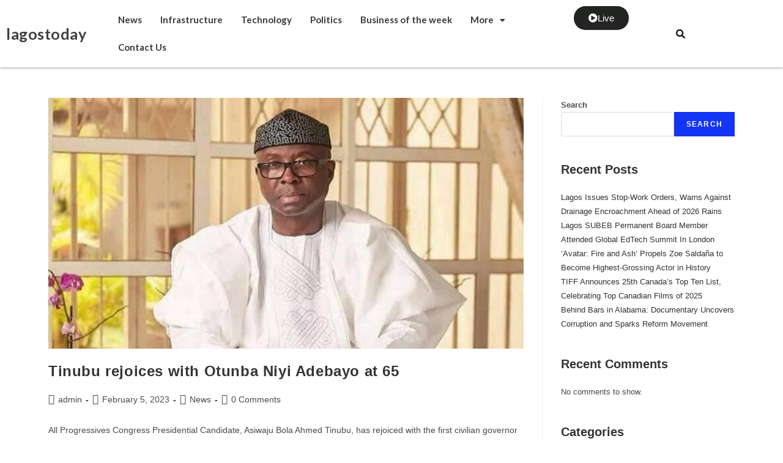

--- FILE ---
content_type: text/html; charset=UTF-8
request_url: https://lagostoday.com.ng/category/news/page/126/
body_size: 26868
content:
<!DOCTYPE html>
<html class="html" lang="en-US">
<head>
	<meta charset="UTF-8">
	<link rel="profile" href="https://gmpg.org/xfn/11">

	<title>News &#8211; Page 126 &#8211; lagostoday</title>
<meta name='robots' content='max-image-preview:large' />
<meta name="viewport" content="width=device-width, initial-scale=1"><link rel='dns-prefetch' href='//fonts.googleapis.com' />
<link rel="alternate" type="application/rss+xml" title="lagostoday &raquo; Feed" href="https://lagostoday.com.ng/feed/" />
<link rel="alternate" type="application/rss+xml" title="lagostoday &raquo; Comments Feed" href="https://lagostoday.com.ng/comments/feed/" />
<link rel="alternate" type="application/rss+xml" title="lagostoday &raquo; News Category Feed" href="https://lagostoday.com.ng/category/news/feed/" />
		<!-- This site uses the Google Analytics by MonsterInsights plugin v8.19 - Using Analytics tracking - https://www.monsterinsights.com/ -->
							<script src="//www.googletagmanager.com/gtag/js?id=G-QC9SGFH2H8"  data-cfasync="false" data-wpfc-render="false" async></script>
			<script data-cfasync="false" data-wpfc-render="false">
				var mi_version = '8.19';
				var mi_track_user = true;
				var mi_no_track_reason = '';
				
								var disableStrs = [
										'ga-disable-G-QC9SGFH2H8',
									];

				/* Function to detect opted out users */
				function __gtagTrackerIsOptedOut() {
					for (var index = 0; index < disableStrs.length; index++) {
						if (document.cookie.indexOf(disableStrs[index] + '=true') > -1) {
							return true;
						}
					}

					return false;
				}

				/* Disable tracking if the opt-out cookie exists. */
				if (__gtagTrackerIsOptedOut()) {
					for (var index = 0; index < disableStrs.length; index++) {
						window[disableStrs[index]] = true;
					}
				}

				/* Opt-out function */
				function __gtagTrackerOptout() {
					for (var index = 0; index < disableStrs.length; index++) {
						document.cookie = disableStrs[index] + '=true; expires=Thu, 31 Dec 2099 23:59:59 UTC; path=/';
						window[disableStrs[index]] = true;
					}
				}

				if ('undefined' === typeof gaOptout) {
					function gaOptout() {
						__gtagTrackerOptout();
					}
				}
								window.dataLayer = window.dataLayer || [];

				window.MonsterInsightsDualTracker = {
					helpers: {},
					trackers: {},
				};
				if (mi_track_user) {
					function __gtagDataLayer() {
						dataLayer.push(arguments);
					}

					function __gtagTracker(type, name, parameters) {
						if (!parameters) {
							parameters = {};
						}

						if (parameters.send_to) {
							__gtagDataLayer.apply(null, arguments);
							return;
						}

						if (type === 'event') {
														parameters.send_to = monsterinsights_frontend.v4_id;
							var hookName = name;
							if (typeof parameters['event_category'] !== 'undefined') {
								hookName = parameters['event_category'] + ':' + name;
							}

							if (typeof MonsterInsightsDualTracker.trackers[hookName] !== 'undefined') {
								MonsterInsightsDualTracker.trackers[hookName](parameters);
							} else {
								__gtagDataLayer('event', name, parameters);
							}
							
						} else {
							__gtagDataLayer.apply(null, arguments);
						}
					}

					__gtagTracker('js', new Date());
					__gtagTracker('set', {
						'developer_id.dZGIzZG': true,
											});
										__gtagTracker('config', 'G-QC9SGFH2H8', {"forceSSL":"true","link_attribution":"true"} );
															window.gtag = __gtagTracker;										(function () {
						/* https://developers.google.com/analytics/devguides/collection/analyticsjs/ */
						/* ga and __gaTracker compatibility shim. */
						var noopfn = function () {
							return null;
						};
						var newtracker = function () {
							return new Tracker();
						};
						var Tracker = function () {
							return null;
						};
						var p = Tracker.prototype;
						p.get = noopfn;
						p.set = noopfn;
						p.send = function () {
							var args = Array.prototype.slice.call(arguments);
							args.unshift('send');
							__gaTracker.apply(null, args);
						};
						var __gaTracker = function () {
							var len = arguments.length;
							if (len === 0) {
								return;
							}
							var f = arguments[len - 1];
							if (typeof f !== 'object' || f === null || typeof f.hitCallback !== 'function') {
								if ('send' === arguments[0]) {
									var hitConverted, hitObject = false, action;
									if ('event' === arguments[1]) {
										if ('undefined' !== typeof arguments[3]) {
											hitObject = {
												'eventAction': arguments[3],
												'eventCategory': arguments[2],
												'eventLabel': arguments[4],
												'value': arguments[5] ? arguments[5] : 1,
											}
										}
									}
									if ('pageview' === arguments[1]) {
										if ('undefined' !== typeof arguments[2]) {
											hitObject = {
												'eventAction': 'page_view',
												'page_path': arguments[2],
											}
										}
									}
									if (typeof arguments[2] === 'object') {
										hitObject = arguments[2];
									}
									if (typeof arguments[5] === 'object') {
										Object.assign(hitObject, arguments[5]);
									}
									if ('undefined' !== typeof arguments[1].hitType) {
										hitObject = arguments[1];
										if ('pageview' === hitObject.hitType) {
											hitObject.eventAction = 'page_view';
										}
									}
									if (hitObject) {
										action = 'timing' === arguments[1].hitType ? 'timing_complete' : hitObject.eventAction;
										hitConverted = mapArgs(hitObject);
										__gtagTracker('event', action, hitConverted);
									}
								}
								return;
							}

							function mapArgs(args) {
								var arg, hit = {};
								var gaMap = {
									'eventCategory': 'event_category',
									'eventAction': 'event_action',
									'eventLabel': 'event_label',
									'eventValue': 'event_value',
									'nonInteraction': 'non_interaction',
									'timingCategory': 'event_category',
									'timingVar': 'name',
									'timingValue': 'value',
									'timingLabel': 'event_label',
									'page': 'page_path',
									'location': 'page_location',
									'title': 'page_title',
								};
								for (arg in args) {
																		if (!(!args.hasOwnProperty(arg) || !gaMap.hasOwnProperty(arg))) {
										hit[gaMap[arg]] = args[arg];
									} else {
										hit[arg] = args[arg];
									}
								}
								return hit;
							}

							try {
								f.hitCallback();
							} catch (ex) {
							}
						};
						__gaTracker.create = newtracker;
						__gaTracker.getByName = newtracker;
						__gaTracker.getAll = function () {
							return [];
						};
						__gaTracker.remove = noopfn;
						__gaTracker.loaded = true;
						window['__gaTracker'] = __gaTracker;
					})();
									} else {
										console.log("");
					(function () {
						function __gtagTracker() {
							return null;
						}

						window['__gtagTracker'] = __gtagTracker;
						window['gtag'] = __gtagTracker;
					})();
									}
			</script>
				<!-- / Google Analytics by MonsterInsights -->
		<style id='wp-img-auto-sizes-contain-inline-css'>
img:is([sizes=auto i],[sizes^="auto," i]){contain-intrinsic-size:3000px 1500px}
/*# sourceURL=wp-img-auto-sizes-contain-inline-css */
</style>
<link rel='stylesheet' id='hfe-widgets-style-css' href='https://lagostoday.com.ng/wp-content/plugins/header-footer-elementor/inc/widgets-css/frontend.css?ver=1.6.16' media='all' />
<style id='wp-emoji-styles-inline-css'>

	img.wp-smiley, img.emoji {
		display: inline !important;
		border: none !important;
		box-shadow: none !important;
		height: 1em !important;
		width: 1em !important;
		margin: 0 0.07em !important;
		vertical-align: -0.1em !important;
		background: none !important;
		padding: 0 !important;
	}
/*# sourceURL=wp-emoji-styles-inline-css */
</style>
<link rel='stylesheet' id='wp-block-library-css' href='https://lagostoday.com.ng/wp-includes/css/dist/block-library/style.min.css?ver=6.9' media='all' />
<style id='wp-block-library-theme-inline-css'>
.wp-block-audio :where(figcaption){color:#555;font-size:13px;text-align:center}.is-dark-theme .wp-block-audio :where(figcaption){color:#ffffffa6}.wp-block-audio{margin:0 0 1em}.wp-block-code{border:1px solid #ccc;border-radius:4px;font-family:Menlo,Consolas,monaco,monospace;padding:.8em 1em}.wp-block-embed :where(figcaption){color:#555;font-size:13px;text-align:center}.is-dark-theme .wp-block-embed :where(figcaption){color:#ffffffa6}.wp-block-embed{margin:0 0 1em}.blocks-gallery-caption{color:#555;font-size:13px;text-align:center}.is-dark-theme .blocks-gallery-caption{color:#ffffffa6}:root :where(.wp-block-image figcaption){color:#555;font-size:13px;text-align:center}.is-dark-theme :root :where(.wp-block-image figcaption){color:#ffffffa6}.wp-block-image{margin:0 0 1em}.wp-block-pullquote{border-bottom:4px solid;border-top:4px solid;color:currentColor;margin-bottom:1.75em}.wp-block-pullquote :where(cite),.wp-block-pullquote :where(footer),.wp-block-pullquote__citation{color:currentColor;font-size:.8125em;font-style:normal;text-transform:uppercase}.wp-block-quote{border-left:.25em solid;margin:0 0 1.75em;padding-left:1em}.wp-block-quote cite,.wp-block-quote footer{color:currentColor;font-size:.8125em;font-style:normal;position:relative}.wp-block-quote:where(.has-text-align-right){border-left:none;border-right:.25em solid;padding-left:0;padding-right:1em}.wp-block-quote:where(.has-text-align-center){border:none;padding-left:0}.wp-block-quote.is-large,.wp-block-quote.is-style-large,.wp-block-quote:where(.is-style-plain){border:none}.wp-block-search .wp-block-search__label{font-weight:700}.wp-block-search__button{border:1px solid #ccc;padding:.375em .625em}:where(.wp-block-group.has-background){padding:1.25em 2.375em}.wp-block-separator.has-css-opacity{opacity:.4}.wp-block-separator{border:none;border-bottom:2px solid;margin-left:auto;margin-right:auto}.wp-block-separator.has-alpha-channel-opacity{opacity:1}.wp-block-separator:not(.is-style-wide):not(.is-style-dots){width:100px}.wp-block-separator.has-background:not(.is-style-dots){border-bottom:none;height:1px}.wp-block-separator.has-background:not(.is-style-wide):not(.is-style-dots){height:2px}.wp-block-table{margin:0 0 1em}.wp-block-table td,.wp-block-table th{word-break:normal}.wp-block-table :where(figcaption){color:#555;font-size:13px;text-align:center}.is-dark-theme .wp-block-table :where(figcaption){color:#ffffffa6}.wp-block-video :where(figcaption){color:#555;font-size:13px;text-align:center}.is-dark-theme .wp-block-video :where(figcaption){color:#ffffffa6}.wp-block-video{margin:0 0 1em}:root :where(.wp-block-template-part.has-background){margin-bottom:0;margin-top:0;padding:1.25em 2.375em}
/*# sourceURL=/wp-includes/css/dist/block-library/theme.min.css */
</style>
<style id='classic-theme-styles-inline-css'>
/*! This file is auto-generated */
.wp-block-button__link{color:#fff;background-color:#32373c;border-radius:9999px;box-shadow:none;text-decoration:none;padding:calc(.667em + 2px) calc(1.333em + 2px);font-size:1.125em}.wp-block-file__button{background:#32373c;color:#fff;text-decoration:none}
/*# sourceURL=/wp-includes/css/classic-themes.min.css */
</style>
<link rel='stylesheet' id='banner-list-block-css' href='https://lagostoday.com.ng/wp-content/plugins/custom-banners/blocks/banner-list/style.css?ver=1729935341' media='all' />
<link rel='stylesheet' id='rotating-banner-block-css' href='https://lagostoday.com.ng/wp-content/plugins/custom-banners/blocks/rotating-banner/style.css?ver=1729935341' media='all' />
<link rel='stylesheet' id='single-banner-block-css' href='https://lagostoday.com.ng/wp-content/plugins/custom-banners/blocks/single-banner/style.css?ver=1729935341' media='all' />
<style id='global-styles-inline-css'>
:root{--wp--preset--aspect-ratio--square: 1;--wp--preset--aspect-ratio--4-3: 4/3;--wp--preset--aspect-ratio--3-4: 3/4;--wp--preset--aspect-ratio--3-2: 3/2;--wp--preset--aspect-ratio--2-3: 2/3;--wp--preset--aspect-ratio--16-9: 16/9;--wp--preset--aspect-ratio--9-16: 9/16;--wp--preset--color--black: #000000;--wp--preset--color--cyan-bluish-gray: #abb8c3;--wp--preset--color--white: #ffffff;--wp--preset--color--pale-pink: #f78da7;--wp--preset--color--vivid-red: #cf2e2e;--wp--preset--color--luminous-vivid-orange: #ff6900;--wp--preset--color--luminous-vivid-amber: #fcb900;--wp--preset--color--light-green-cyan: #7bdcb5;--wp--preset--color--vivid-green-cyan: #00d084;--wp--preset--color--pale-cyan-blue: #8ed1fc;--wp--preset--color--vivid-cyan-blue: #0693e3;--wp--preset--color--vivid-purple: #9b51e0;--wp--preset--gradient--vivid-cyan-blue-to-vivid-purple: linear-gradient(135deg,rgb(6,147,227) 0%,rgb(155,81,224) 100%);--wp--preset--gradient--light-green-cyan-to-vivid-green-cyan: linear-gradient(135deg,rgb(122,220,180) 0%,rgb(0,208,130) 100%);--wp--preset--gradient--luminous-vivid-amber-to-luminous-vivid-orange: linear-gradient(135deg,rgb(252,185,0) 0%,rgb(255,105,0) 100%);--wp--preset--gradient--luminous-vivid-orange-to-vivid-red: linear-gradient(135deg,rgb(255,105,0) 0%,rgb(207,46,46) 100%);--wp--preset--gradient--very-light-gray-to-cyan-bluish-gray: linear-gradient(135deg,rgb(238,238,238) 0%,rgb(169,184,195) 100%);--wp--preset--gradient--cool-to-warm-spectrum: linear-gradient(135deg,rgb(74,234,220) 0%,rgb(151,120,209) 20%,rgb(207,42,186) 40%,rgb(238,44,130) 60%,rgb(251,105,98) 80%,rgb(254,248,76) 100%);--wp--preset--gradient--blush-light-purple: linear-gradient(135deg,rgb(255,206,236) 0%,rgb(152,150,240) 100%);--wp--preset--gradient--blush-bordeaux: linear-gradient(135deg,rgb(254,205,165) 0%,rgb(254,45,45) 50%,rgb(107,0,62) 100%);--wp--preset--gradient--luminous-dusk: linear-gradient(135deg,rgb(255,203,112) 0%,rgb(199,81,192) 50%,rgb(65,88,208) 100%);--wp--preset--gradient--pale-ocean: linear-gradient(135deg,rgb(255,245,203) 0%,rgb(182,227,212) 50%,rgb(51,167,181) 100%);--wp--preset--gradient--electric-grass: linear-gradient(135deg,rgb(202,248,128) 0%,rgb(113,206,126) 100%);--wp--preset--gradient--midnight: linear-gradient(135deg,rgb(2,3,129) 0%,rgb(40,116,252) 100%);--wp--preset--font-size--small: 13px;--wp--preset--font-size--medium: 20px;--wp--preset--font-size--large: 36px;--wp--preset--font-size--x-large: 42px;--wp--preset--spacing--20: 0.44rem;--wp--preset--spacing--30: 0.67rem;--wp--preset--spacing--40: 1rem;--wp--preset--spacing--50: 1.5rem;--wp--preset--spacing--60: 2.25rem;--wp--preset--spacing--70: 3.38rem;--wp--preset--spacing--80: 5.06rem;--wp--preset--shadow--natural: 6px 6px 9px rgba(0, 0, 0, 0.2);--wp--preset--shadow--deep: 12px 12px 50px rgba(0, 0, 0, 0.4);--wp--preset--shadow--sharp: 6px 6px 0px rgba(0, 0, 0, 0.2);--wp--preset--shadow--outlined: 6px 6px 0px -3px rgb(255, 255, 255), 6px 6px rgb(0, 0, 0);--wp--preset--shadow--crisp: 6px 6px 0px rgb(0, 0, 0);}:where(.is-layout-flex){gap: 0.5em;}:where(.is-layout-grid){gap: 0.5em;}body .is-layout-flex{display: flex;}.is-layout-flex{flex-wrap: wrap;align-items: center;}.is-layout-flex > :is(*, div){margin: 0;}body .is-layout-grid{display: grid;}.is-layout-grid > :is(*, div){margin: 0;}:where(.wp-block-columns.is-layout-flex){gap: 2em;}:where(.wp-block-columns.is-layout-grid){gap: 2em;}:where(.wp-block-post-template.is-layout-flex){gap: 1.25em;}:where(.wp-block-post-template.is-layout-grid){gap: 1.25em;}.has-black-color{color: var(--wp--preset--color--black) !important;}.has-cyan-bluish-gray-color{color: var(--wp--preset--color--cyan-bluish-gray) !important;}.has-white-color{color: var(--wp--preset--color--white) !important;}.has-pale-pink-color{color: var(--wp--preset--color--pale-pink) !important;}.has-vivid-red-color{color: var(--wp--preset--color--vivid-red) !important;}.has-luminous-vivid-orange-color{color: var(--wp--preset--color--luminous-vivid-orange) !important;}.has-luminous-vivid-amber-color{color: var(--wp--preset--color--luminous-vivid-amber) !important;}.has-light-green-cyan-color{color: var(--wp--preset--color--light-green-cyan) !important;}.has-vivid-green-cyan-color{color: var(--wp--preset--color--vivid-green-cyan) !important;}.has-pale-cyan-blue-color{color: var(--wp--preset--color--pale-cyan-blue) !important;}.has-vivid-cyan-blue-color{color: var(--wp--preset--color--vivid-cyan-blue) !important;}.has-vivid-purple-color{color: var(--wp--preset--color--vivid-purple) !important;}.has-black-background-color{background-color: var(--wp--preset--color--black) !important;}.has-cyan-bluish-gray-background-color{background-color: var(--wp--preset--color--cyan-bluish-gray) !important;}.has-white-background-color{background-color: var(--wp--preset--color--white) !important;}.has-pale-pink-background-color{background-color: var(--wp--preset--color--pale-pink) !important;}.has-vivid-red-background-color{background-color: var(--wp--preset--color--vivid-red) !important;}.has-luminous-vivid-orange-background-color{background-color: var(--wp--preset--color--luminous-vivid-orange) !important;}.has-luminous-vivid-amber-background-color{background-color: var(--wp--preset--color--luminous-vivid-amber) !important;}.has-light-green-cyan-background-color{background-color: var(--wp--preset--color--light-green-cyan) !important;}.has-vivid-green-cyan-background-color{background-color: var(--wp--preset--color--vivid-green-cyan) !important;}.has-pale-cyan-blue-background-color{background-color: var(--wp--preset--color--pale-cyan-blue) !important;}.has-vivid-cyan-blue-background-color{background-color: var(--wp--preset--color--vivid-cyan-blue) !important;}.has-vivid-purple-background-color{background-color: var(--wp--preset--color--vivid-purple) !important;}.has-black-border-color{border-color: var(--wp--preset--color--black) !important;}.has-cyan-bluish-gray-border-color{border-color: var(--wp--preset--color--cyan-bluish-gray) !important;}.has-white-border-color{border-color: var(--wp--preset--color--white) !important;}.has-pale-pink-border-color{border-color: var(--wp--preset--color--pale-pink) !important;}.has-vivid-red-border-color{border-color: var(--wp--preset--color--vivid-red) !important;}.has-luminous-vivid-orange-border-color{border-color: var(--wp--preset--color--luminous-vivid-orange) !important;}.has-luminous-vivid-amber-border-color{border-color: var(--wp--preset--color--luminous-vivid-amber) !important;}.has-light-green-cyan-border-color{border-color: var(--wp--preset--color--light-green-cyan) !important;}.has-vivid-green-cyan-border-color{border-color: var(--wp--preset--color--vivid-green-cyan) !important;}.has-pale-cyan-blue-border-color{border-color: var(--wp--preset--color--pale-cyan-blue) !important;}.has-vivid-cyan-blue-border-color{border-color: var(--wp--preset--color--vivid-cyan-blue) !important;}.has-vivid-purple-border-color{border-color: var(--wp--preset--color--vivid-purple) !important;}.has-vivid-cyan-blue-to-vivid-purple-gradient-background{background: var(--wp--preset--gradient--vivid-cyan-blue-to-vivid-purple) !important;}.has-light-green-cyan-to-vivid-green-cyan-gradient-background{background: var(--wp--preset--gradient--light-green-cyan-to-vivid-green-cyan) !important;}.has-luminous-vivid-amber-to-luminous-vivid-orange-gradient-background{background: var(--wp--preset--gradient--luminous-vivid-amber-to-luminous-vivid-orange) !important;}.has-luminous-vivid-orange-to-vivid-red-gradient-background{background: var(--wp--preset--gradient--luminous-vivid-orange-to-vivid-red) !important;}.has-very-light-gray-to-cyan-bluish-gray-gradient-background{background: var(--wp--preset--gradient--very-light-gray-to-cyan-bluish-gray) !important;}.has-cool-to-warm-spectrum-gradient-background{background: var(--wp--preset--gradient--cool-to-warm-spectrum) !important;}.has-blush-light-purple-gradient-background{background: var(--wp--preset--gradient--blush-light-purple) !important;}.has-blush-bordeaux-gradient-background{background: var(--wp--preset--gradient--blush-bordeaux) !important;}.has-luminous-dusk-gradient-background{background: var(--wp--preset--gradient--luminous-dusk) !important;}.has-pale-ocean-gradient-background{background: var(--wp--preset--gradient--pale-ocean) !important;}.has-electric-grass-gradient-background{background: var(--wp--preset--gradient--electric-grass) !important;}.has-midnight-gradient-background{background: var(--wp--preset--gradient--midnight) !important;}.has-small-font-size{font-size: var(--wp--preset--font-size--small) !important;}.has-medium-font-size{font-size: var(--wp--preset--font-size--medium) !important;}.has-large-font-size{font-size: var(--wp--preset--font-size--large) !important;}.has-x-large-font-size{font-size: var(--wp--preset--font-size--x-large) !important;}
:where(.wp-block-post-template.is-layout-flex){gap: 1.25em;}:where(.wp-block-post-template.is-layout-grid){gap: 1.25em;}
:where(.wp-block-term-template.is-layout-flex){gap: 1.25em;}:where(.wp-block-term-template.is-layout-grid){gap: 1.25em;}
:where(.wp-block-columns.is-layout-flex){gap: 2em;}:where(.wp-block-columns.is-layout-grid){gap: 2em;}
:root :where(.wp-block-pullquote){font-size: 1.5em;line-height: 1.6;}
/*# sourceURL=global-styles-inline-css */
</style>
<link rel='stylesheet' id='wp-banners-css-css' href='https://lagostoday.com.ng/wp-content/plugins/custom-banners/assets/css/wp-banners.css?ver=6.9' media='all' />
<link rel='stylesheet' id='bdfe-style-css' href='https://lagostoday.com.ng/wp-content/plugins/blog-designer-for-elementor/assets/css/style.css?ver=6.9' media='all' />
<link rel='stylesheet' id='hfe-style-css' href='https://lagostoday.com.ng/wp-content/plugins/header-footer-elementor/assets/css/header-footer-elementor.css?ver=1.6.16' media='all' />
<link rel='stylesheet' id='elementor-icons-css' href='https://lagostoday.com.ng/wp-content/plugins/elementor/assets/lib/eicons/css/elementor-icons.min.css?ver=5.45.0' media='all' />
<link rel='stylesheet' id='elementor-frontend-css' href='https://lagostoday.com.ng/wp-content/plugins/elementor/assets/css/frontend.min.css?ver=3.34.0' media='all' />
<link rel='stylesheet' id='elementor-post-5-css' href='https://lagostoday.com.ng/wp-content/uploads/elementor/css/post-5.css?ver=1688371623' media='all' />
<link rel='stylesheet' id='she-header-style-css' href='https://lagostoday.com.ng/wp-content/plugins/sticky-header-effects-for-elementor/assets/css/she-header-style.css?ver=1.6.9' media='all' />
<link rel='stylesheet' id='elementor-post-6-css' href='https://lagostoday.com.ng/wp-content/uploads/elementor/css/post-6.css?ver=1688371624' media='all' />
<link rel='stylesheet' id='elementor-post-176-css' href='https://lagostoday.com.ng/wp-content/uploads/elementor/css/post-176.css?ver=1688371624' media='all' />
<link rel='stylesheet' id='font-awesome-css' href='https://lagostoday.com.ng/wp-content/themes/oceanwp/assets/fonts/fontawesome/css/all.min.css?ver=5.15.1' media='all' />
<link rel='stylesheet' id='simple-line-icons-css' href='https://lagostoday.com.ng/wp-content/themes/oceanwp/assets/css/third/simple-line-icons.min.css?ver=2.4.0' media='all' />
<link rel='stylesheet' id='oceanwp-style-css' href='https://lagostoday.com.ng/wp-content/themes/oceanwp/assets/css/style.min.css?ver=3.5.0' media='all' />
<link rel='stylesheet' id='oceanwp-google-font-lato-css' href='//fonts.googleapis.com/css?family=Lato%3A100%2C200%2C300%2C400%2C500%2C600%2C700%2C800%2C900%2C100i%2C200i%2C300i%2C400i%2C500i%2C600i%2C700i%2C800i%2C900i&#038;subset=latin&#038;display=swap&#038;ver=6.9' media='all' />
<link rel='stylesheet' id='elementor-gf-roboto-css' href='https://fonts.googleapis.com/css?family=Roboto:100,100italic,200,200italic,300,300italic,400,400italic,500,500italic,600,600italic,700,700italic,800,800italic,900,900italic&#038;display=auto' media='all' />
<link rel='stylesheet' id='elementor-gf-robotoslab-css' href='https://fonts.googleapis.com/css?family=Roboto+Slab:100,100italic,200,200italic,300,300italic,400,400italic,500,500italic,600,600italic,700,700italic,800,800italic,900,900italic&#038;display=auto' media='all' />
<link rel='stylesheet' id='elementor-gf-lato-css' href='https://fonts.googleapis.com/css?family=Lato:100,100italic,200,200italic,300,300italic,400,400italic,500,500italic,600,600italic,700,700italic,800,800italic,900,900italic&#038;display=auto' media='all' />
<link rel='stylesheet' id='elementor-icons-shared-0-css' href='https://lagostoday.com.ng/wp-content/plugins/elementor/assets/lib/font-awesome/css/fontawesome.min.css?ver=5.15.3' media='all' />
<link rel='stylesheet' id='elementor-icons-fa-solid-css' href='https://lagostoday.com.ng/wp-content/plugins/elementor/assets/lib/font-awesome/css/solid.min.css?ver=5.15.3' media='all' />
<link rel='stylesheet' id='elementor-icons-fa-regular-css' href='https://lagostoday.com.ng/wp-content/plugins/elementor/assets/lib/font-awesome/css/regular.min.css?ver=5.15.3' media='all' />
<link rel='stylesheet' id='elementor-icons-fa-brands-css' href='https://lagostoday.com.ng/wp-content/plugins/elementor/assets/lib/font-awesome/css/brands.min.css?ver=5.15.3' media='all' />
<script src="https://lagostoday.com.ng/wp-content/plugins/google-analytics-for-wordpress/assets/js/frontend-gtag.min.js?ver=8.19" id="monsterinsights-frontend-script-js"></script>
<script data-cfasync="false" data-wpfc-render="false" id='monsterinsights-frontend-script-js-extra'>var monsterinsights_frontend = {"js_events_tracking":"true","download_extensions":"doc,pdf,ppt,zip,xls,docx,pptx,xlsx","inbound_paths":"[{\"path\":\"\\\/go\\\/\",\"label\":\"affiliate\"},{\"path\":\"\\\/recommend\\\/\",\"label\":\"affiliate\"}]","home_url":"https:\/\/lagostoday.com.ng","hash_tracking":"false","v4_id":"G-QC9SGFH2H8"};</script>
<script src="https://lagostoday.com.ng/wp-includes/js/jquery/jquery.min.js?ver=3.7.1" id="jquery-core-js"></script>
<script src="https://lagostoday.com.ng/wp-includes/js/jquery/jquery-migrate.min.js?ver=3.4.1" id="jquery-migrate-js"></script>
<script src="https://lagostoday.com.ng/wp-content/plugins/sticky-header-effects-for-elementor/assets/js/she-header.js?ver=1.6.9" id="she-header-js"></script>
<link rel="https://api.w.org/" href="https://lagostoday.com.ng/wp-json/" /><link rel="alternate" title="JSON" type="application/json" href="https://lagostoday.com.ng/wp-json/wp/v2/categories/2" /><link rel="EditURI" type="application/rsd+xml" title="RSD" href="https://lagostoday.com.ng/xmlrpc.php?rsd" />
<meta name="generator" content="WordPress 6.9" />
<style type="text/css" media="screen"></style><meta name="generator" content="Elementor 3.34.0; features: additional_custom_breakpoints; settings: css_print_method-external, google_font-enabled, font_display-auto">
			<style>
				.e-con.e-parent:nth-of-type(n+4):not(.e-lazyloaded):not(.e-no-lazyload),
				.e-con.e-parent:nth-of-type(n+4):not(.e-lazyloaded):not(.e-no-lazyload) * {
					background-image: none !important;
				}
				@media screen and (max-height: 1024px) {
					.e-con.e-parent:nth-of-type(n+3):not(.e-lazyloaded):not(.e-no-lazyload),
					.e-con.e-parent:nth-of-type(n+3):not(.e-lazyloaded):not(.e-no-lazyload) * {
						background-image: none !important;
					}
				}
				@media screen and (max-height: 640px) {
					.e-con.e-parent:nth-of-type(n+2):not(.e-lazyloaded):not(.e-no-lazyload),
					.e-con.e-parent:nth-of-type(n+2):not(.e-lazyloaded):not(.e-no-lazyload) * {
						background-image: none !important;
					}
				}
			</style>
			<link rel="icon" href="https://lagostoday.com.ng/wp-content/uploads/2022/01/Illumination-Communications-1-300x212-1-150x150.png" sizes="32x32" />
<link rel="icon" href="https://lagostoday.com.ng/wp-content/uploads/2022/01/Illumination-Communications-1-300x212-1-e1642414229672.png" sizes="192x192" />
<link rel="apple-touch-icon" href="https://lagostoday.com.ng/wp-content/uploads/2022/01/Illumination-Communications-1-300x212-1-e1642414229672.png" />
<meta name="msapplication-TileImage" content="https://lagostoday.com.ng/wp-content/uploads/2022/01/Illumination-Communications-1-300x212-1-e1642414229672.png" />
		<style id="wp-custom-css">
			/** Start Block Kit CSS:144-3-3a7d335f39a8579c20cdf02f8d462582 **/.envato-block__preview{overflow:visible}/* Envato Kit 141 Custom Styles - Applied to the element under Advanced */.elementor-headline-animation-type-drop-in .elementor-headline-dynamic-wrapper{text-align:center}.envato-kit-141-top-0 h1,.envato-kit-141-top-0 h2,.envato-kit-141-top-0 h3,.envato-kit-141-top-0 h4,.envato-kit-141-top-0 h5,.envato-kit-141-top-0 h6,.envato-kit-141-top-0 p{margin-top:0}.envato-kit-141-newsletter-inline .elementor-field-textual.elementor-size-md{padding-left:1.5rem;padding-right:1.5rem}.envato-kit-141-bottom-0 p{margin-bottom:0}.envato-kit-141-bottom-8 .elementor-price-list .elementor-price-list-item .elementor-price-list-header{margin-bottom:.5rem}.envato-kit-141.elementor-widget-testimonial-carousel.elementor-pagination-type-bullets .swiper-container{padding-bottom:52px}.envato-kit-141-display-inline{display:inline-block}.envato-kit-141 .elementor-slick-slider ul.slick-dots{bottom:-40px}/** End Block Kit CSS:144-3-3a7d335f39a8579c20cdf02f8d462582 **//** Start Block Kit CSS:69-3-4f8cfb8a1a68ec007f2be7a02bdeadd9 **/.envato-kit-66-menu .e--pointer-framed .elementor-item:before{border-radius:1px}.envato-kit-66-subscription-form .elementor-form-fields-wrapper{position:relative}.envato-kit-66-subscription-form .elementor-form-fields-wrapper .elementor-field-type-submit{position:static}.envato-kit-66-subscription-form .elementor-form-fields-wrapper .elementor-field-type-submit button{position:absolute;top:50%;right:6px;transform:translate(0,-50%);-moz-transform:translate(0,-50%);-webmit-transform:translate(0,-50%)}.envato-kit-66-testi-slider .elementor-testimonial__footer{margin-top:-60px !important;z-index:99;position:relative}.envato-kit-66-featured-slider .elementor-slides .slick-prev{width:50px;height:50px;background-color:#ffffff !important;transform:rotate(45deg);-moz-transform:rotate(45deg);-webkit-transform:rotate(45deg);left:-25px !important;-webkit-box-shadow:0 1px 2px 1px rgba(0,0,0,0.32);-moz-box-shadow:0 1px 2px 1px rgba(0,0,0,0.32);box-shadow:0 1px 2px 1px rgba(0,0,0,0.32)}.envato-kit-66-featured-slider .elementor-slides .slick-prev:before{display:block;margin-top:0;margin-left:0;transform:rotate(-45deg);-moz-transform:rotate(-45deg);-webkit-transform:rotate(-45deg)}.envato-kit-66-featured-slider .elementor-slides .slick-next{width:50px;height:50px;background-color:#ffffff !important;transform:rotate(45deg);-moz-transform:rotate(45deg);-webkit-transform:rotate(45deg);right:-25px !important;-webkit-box-shadow:0 1px 2px 1px rgba(0,0,0,0.32);-moz-box-shadow:0 1px 2px 1px rgba(0,0,0,0.32);box-shadow:0 1px 2px 1px rgba(0,0,0,0.32)}.envato-kit-66-featured-slider .elementor-slides .slick-next:before{display:block;margin-top:-5px;margin-right:-5px;transform:rotate(-45deg);-moz-transform:rotate(-45deg);-webkit-transform:rotate(-45deg)}.envato-kit-66-orangetext{color:#f4511e}.envato-kit-66-countdown .elementor-countdown-label{display:inline-block !important;border:2px solid rgba(255,255,255,0.2);padding:9px 20px}/** End Block Kit CSS:69-3-4f8cfb8a1a68ec007f2be7a02bdeadd9 **/		</style>
		<!-- OceanWP CSS -->
<style type="text/css">
/* General CSS */body .theme-button,body input[type="submit"],body button[type="submit"],body button,body .button,body div.wpforms-container-full .wpforms-form input[type=submit],body div.wpforms-container-full .wpforms-form button[type=submit],body div.wpforms-container-full .wpforms-form .wpforms-page-button{background-color:#1335f4}body .theme-button:hover,body input[type="submit"]:hover,body button[type="submit"]:hover,body button:hover,body .button:hover,body div.wpforms-container-full .wpforms-form input[type=submit]:hover,body div.wpforms-container-full .wpforms-form input[type=submit]:active,body div.wpforms-container-full .wpforms-form button[type=submit]:hover,body div.wpforms-container-full .wpforms-form button[type=submit]:active,body div.wpforms-container-full .wpforms-form .wpforms-page-button:hover,body div.wpforms-container-full .wpforms-form .wpforms-page-button:active{background-color:#061c7c}/* Header CSS */#site-header.has-header-media .overlay-header-media{background-color:rgba(0,0,0,0.5)}/* Typography CSS */.sidebar-box .widget-title{font-family:Lato;font-size:10px}
</style></head>

<body class="archive paged category category-news category-2 wp-embed-responsive paged-126 category-paged-126 wp-theme-oceanwp ehf-header ehf-footer ehf-template-oceanwp ehf-stylesheet-oceanwp oceanwp-theme dropdown-mobile default-breakpoint has-sidebar content-right-sidebar has-topbar has-breadcrumbs elementor-default elementor-kit-5" itemscope="itemscope" itemtype="https://schema.org/Blog">

	
	
	<div id="outer-wrap" class="site clr">

		<a class="skip-link screen-reader-text" href="#main">Skip to content</a>

		
		<div id="wrap" class="clr">

			
					<header id="masthead" itemscope="itemscope" itemtype="https://schema.org/WPHeader">
			<p class="main-title bhf-hidden" itemprop="headline"><a href="https://lagostoday.com.ng" title="lagostoday" rel="home">lagostoday</a></p>
					<div data-elementor-type="wp-post" data-elementor-id="6" class="elementor elementor-6">
						<section class="elementor-section elementor-top-section elementor-element elementor-element-b0fa39c elementor-section-boxed elementor-section-height-default elementor-section-height-default" data-id="b0fa39c" data-element_type="section">
						<div class="elementor-container elementor-column-gap-default">
					<div class="elementor-column elementor-col-25 elementor-top-column elementor-element elementor-element-5f4ba70" data-id="5f4ba70" data-element_type="column">
			<div class="elementor-widget-wrap elementor-element-populated">
						<div class="elementor-element elementor-element-99ebcee elementor-widget elementor-widget-heading" data-id="99ebcee" data-element_type="widget" data-widget_type="heading.default">
				<div class="elementor-widget-container">
					<h2 class="elementor-heading-title elementor-size-default"><a href="https://lagostoday.com.ng/">lagostoday</a></h2>				</div>
				</div>
					</div>
		</div>
				<div class="elementor-column elementor-col-25 elementor-top-column elementor-element elementor-element-492b5b4" data-id="492b5b4" data-element_type="column">
			<div class="elementor-widget-wrap elementor-element-populated">
						<div class="elementor-element elementor-element-ddf8795 hfe-submenu-icon-classic hfe-nav-menu__align-left hfe-submenu-animation-none hfe-link-redirect-child hfe-nav-menu__breakpoint-tablet elementor-widget elementor-widget-navigation-menu" data-id="ddf8795" data-element_type="widget" data-settings="{&quot;padding_horizontal_menu_item&quot;:{&quot;unit&quot;:&quot;px&quot;,&quot;size&quot;:15,&quot;sizes&quot;:[]},&quot;padding_horizontal_menu_item_tablet&quot;:{&quot;unit&quot;:&quot;px&quot;,&quot;size&quot;:&quot;&quot;,&quot;sizes&quot;:[]},&quot;padding_horizontal_menu_item_mobile&quot;:{&quot;unit&quot;:&quot;px&quot;,&quot;size&quot;:&quot;&quot;,&quot;sizes&quot;:[]},&quot;padding_vertical_menu_item&quot;:{&quot;unit&quot;:&quot;px&quot;,&quot;size&quot;:15,&quot;sizes&quot;:[]},&quot;padding_vertical_menu_item_tablet&quot;:{&quot;unit&quot;:&quot;px&quot;,&quot;size&quot;:&quot;&quot;,&quot;sizes&quot;:[]},&quot;padding_vertical_menu_item_mobile&quot;:{&quot;unit&quot;:&quot;px&quot;,&quot;size&quot;:&quot;&quot;,&quot;sizes&quot;:[]},&quot;menu_space_between&quot;:{&quot;unit&quot;:&quot;px&quot;,&quot;size&quot;:&quot;&quot;,&quot;sizes&quot;:[]},&quot;menu_space_between_tablet&quot;:{&quot;unit&quot;:&quot;px&quot;,&quot;size&quot;:&quot;&quot;,&quot;sizes&quot;:[]},&quot;menu_space_between_mobile&quot;:{&quot;unit&quot;:&quot;px&quot;,&quot;size&quot;:&quot;&quot;,&quot;sizes&quot;:[]},&quot;menu_row_space&quot;:{&quot;unit&quot;:&quot;px&quot;,&quot;size&quot;:&quot;&quot;,&quot;sizes&quot;:[]},&quot;menu_row_space_tablet&quot;:{&quot;unit&quot;:&quot;px&quot;,&quot;size&quot;:&quot;&quot;,&quot;sizes&quot;:[]},&quot;menu_row_space_mobile&quot;:{&quot;unit&quot;:&quot;px&quot;,&quot;size&quot;:&quot;&quot;,&quot;sizes&quot;:[]},&quot;dropdown_border_radius&quot;:{&quot;unit&quot;:&quot;px&quot;,&quot;top&quot;:&quot;&quot;,&quot;right&quot;:&quot;&quot;,&quot;bottom&quot;:&quot;&quot;,&quot;left&quot;:&quot;&quot;,&quot;isLinked&quot;:true},&quot;dropdown_border_radius_tablet&quot;:{&quot;unit&quot;:&quot;px&quot;,&quot;top&quot;:&quot;&quot;,&quot;right&quot;:&quot;&quot;,&quot;bottom&quot;:&quot;&quot;,&quot;left&quot;:&quot;&quot;,&quot;isLinked&quot;:true},&quot;dropdown_border_radius_mobile&quot;:{&quot;unit&quot;:&quot;px&quot;,&quot;top&quot;:&quot;&quot;,&quot;right&quot;:&quot;&quot;,&quot;bottom&quot;:&quot;&quot;,&quot;left&quot;:&quot;&quot;,&quot;isLinked&quot;:true},&quot;width_dropdown_item&quot;:{&quot;unit&quot;:&quot;px&quot;,&quot;size&quot;:&quot;220&quot;,&quot;sizes&quot;:[]},&quot;width_dropdown_item_tablet&quot;:{&quot;unit&quot;:&quot;px&quot;,&quot;size&quot;:&quot;&quot;,&quot;sizes&quot;:[]},&quot;width_dropdown_item_mobile&quot;:{&quot;unit&quot;:&quot;px&quot;,&quot;size&quot;:&quot;&quot;,&quot;sizes&quot;:[]},&quot;padding_horizontal_dropdown_item&quot;:{&quot;unit&quot;:&quot;px&quot;,&quot;size&quot;:&quot;&quot;,&quot;sizes&quot;:[]},&quot;padding_horizontal_dropdown_item_tablet&quot;:{&quot;unit&quot;:&quot;px&quot;,&quot;size&quot;:&quot;&quot;,&quot;sizes&quot;:[]},&quot;padding_horizontal_dropdown_item_mobile&quot;:{&quot;unit&quot;:&quot;px&quot;,&quot;size&quot;:&quot;&quot;,&quot;sizes&quot;:[]},&quot;padding_vertical_dropdown_item&quot;:{&quot;unit&quot;:&quot;px&quot;,&quot;size&quot;:15,&quot;sizes&quot;:[]},&quot;padding_vertical_dropdown_item_tablet&quot;:{&quot;unit&quot;:&quot;px&quot;,&quot;size&quot;:&quot;&quot;,&quot;sizes&quot;:[]},&quot;padding_vertical_dropdown_item_mobile&quot;:{&quot;unit&quot;:&quot;px&quot;,&quot;size&quot;:&quot;&quot;,&quot;sizes&quot;:[]},&quot;distance_from_menu&quot;:{&quot;unit&quot;:&quot;px&quot;,&quot;size&quot;:&quot;&quot;,&quot;sizes&quot;:[]},&quot;distance_from_menu_tablet&quot;:{&quot;unit&quot;:&quot;px&quot;,&quot;size&quot;:&quot;&quot;,&quot;sizes&quot;:[]},&quot;distance_from_menu_mobile&quot;:{&quot;unit&quot;:&quot;px&quot;,&quot;size&quot;:&quot;&quot;,&quot;sizes&quot;:[]},&quot;toggle_size&quot;:{&quot;unit&quot;:&quot;px&quot;,&quot;size&quot;:&quot;&quot;,&quot;sizes&quot;:[]},&quot;toggle_size_tablet&quot;:{&quot;unit&quot;:&quot;px&quot;,&quot;size&quot;:&quot;&quot;,&quot;sizes&quot;:[]},&quot;toggle_size_mobile&quot;:{&quot;unit&quot;:&quot;px&quot;,&quot;size&quot;:&quot;&quot;,&quot;sizes&quot;:[]},&quot;toggle_border_width&quot;:{&quot;unit&quot;:&quot;px&quot;,&quot;size&quot;:&quot;&quot;,&quot;sizes&quot;:[]},&quot;toggle_border_width_tablet&quot;:{&quot;unit&quot;:&quot;px&quot;,&quot;size&quot;:&quot;&quot;,&quot;sizes&quot;:[]},&quot;toggle_border_width_mobile&quot;:{&quot;unit&quot;:&quot;px&quot;,&quot;size&quot;:&quot;&quot;,&quot;sizes&quot;:[]},&quot;toggle_border_radius&quot;:{&quot;unit&quot;:&quot;px&quot;,&quot;size&quot;:&quot;&quot;,&quot;sizes&quot;:[]},&quot;toggle_border_radius_tablet&quot;:{&quot;unit&quot;:&quot;px&quot;,&quot;size&quot;:&quot;&quot;,&quot;sizes&quot;:[]},&quot;toggle_border_radius_mobile&quot;:{&quot;unit&quot;:&quot;px&quot;,&quot;size&quot;:&quot;&quot;,&quot;sizes&quot;:[]}}" data-widget_type="navigation-menu.default">
				<div class="elementor-widget-container">
								<div class="hfe-nav-menu hfe-layout-horizontal hfe-nav-menu-layout horizontal hfe-pointer__none" data-layout="horizontal">
				<div role="button" class="hfe-nav-menu__toggle elementor-clickable">
					<span class="screen-reader-text">Menu</span>
					<div class="hfe-nav-menu-icon">
						<i aria-hidden="true"  class="fas fa-bars"></i>					</div>
				</div>
				<nav class="hfe-nav-menu__layout-horizontal hfe-nav-menu__submenu-classic" data-toggle-icon="&lt;i aria-hidden=&quot;true&quot; tabindex=&quot;0&quot; class=&quot;fas fa-bars&quot;&gt;&lt;/i&gt;" data-close-icon="&lt;i aria-hidden=&quot;true&quot; tabindex=&quot;0&quot; class=&quot;far fa-window-close&quot;&gt;&lt;/i&gt;" data-full-width="yes"><ul id="menu-1-ddf8795" class="hfe-nav-menu"><li id="menu-item-18" class="menu-item menu-item-type-taxonomy menu-item-object-category current-menu-item parent hfe-creative-menu"><a href="https://lagostoday.com.ng/category/news/" class = "hfe-menu-item">News</a></li>
<li id="menu-item-19" class="menu-item menu-item-type-taxonomy menu-item-object-category parent hfe-creative-menu"><a href="https://lagostoday.com.ng/category/infrastructure/" class = "hfe-menu-item">Infrastructure</a></li>
<li id="menu-item-20" class="menu-item menu-item-type-taxonomy menu-item-object-category parent hfe-creative-menu"><a href="https://lagostoday.com.ng/category/technology/" class = "hfe-menu-item">Technology</a></li>
<li id="menu-item-21" class="menu-item menu-item-type-taxonomy menu-item-object-category parent hfe-creative-menu"><a href="https://lagostoday.com.ng/category/politics/" class = "hfe-menu-item">Politics</a></li>
<li id="menu-item-22" class="menu-item menu-item-type-taxonomy menu-item-object-category parent hfe-creative-menu"><a href="https://lagostoday.com.ng/category/business-of-the-week/" class = "hfe-menu-item">Business of the week</a></li>
<li id="menu-item-23" class="menu-item menu-item-type-custom menu-item-object-custom menu-item-has-children parent hfe-has-submenu hfe-creative-menu"><div class="hfe-has-submenu-container"><a href="#" class = "hfe-menu-item">More<span class='hfe-menu-toggle sub-arrow hfe-menu-child-0'><i class='fa'></i></span></a></div>
<ul class="sub-menu">
	<li id="menu-item-24" class="menu-item menu-item-type-taxonomy menu-item-object-category hfe-creative-menu"><a href="https://lagostoday.com.ng/category/sports/" class = "hfe-sub-menu-item">Sports</a></li>
	<li id="menu-item-25" class="menu-item menu-item-type-taxonomy menu-item-object-category hfe-creative-menu"><a href="https://lagostoday.com.ng/category/security/" class = "hfe-sub-menu-item">Security</a></li>
	<li id="menu-item-26" class="menu-item menu-item-type-taxonomy menu-item-object-category hfe-creative-menu"><a href="https://lagostoday.com.ng/category/business/" class = "hfe-sub-menu-item">Business</a></li>
	<li id="menu-item-27" class="menu-item menu-item-type-taxonomy menu-item-object-category hfe-creative-menu"><a href="https://lagostoday.com.ng/category/entertainment/" class = "hfe-sub-menu-item">Entertainment</a></li>
	<li id="menu-item-28" class="menu-item menu-item-type-taxonomy menu-item-object-category hfe-creative-menu"><a href="https://lagostoday.com.ng/category/lifestyle/" class = "hfe-sub-menu-item">Lifestyle</a></li>
</ul>
</li>
<li id="menu-item-172" class="menu-item menu-item-type-post_type menu-item-object-page parent hfe-creative-menu"><a href="https://lagostoday.com.ng/contact-us-2/" class = "hfe-menu-item">Contact Us</a></li>
</ul></nav>
			</div>
							</div>
				</div>
					</div>
		</div>
				<div class="elementor-column elementor-col-25 elementor-top-column elementor-element elementor-element-1665260 elementor-hidden-tablet elementor-hidden-mobile" data-id="1665260" data-element_type="column">
			<div class="elementor-widget-wrap elementor-element-populated">
						<div class="elementor-element elementor-element-60e7f37 elementor-widget elementor-widget-button" data-id="60e7f37" data-element_type="widget" data-widget_type="button.default">
				<div class="elementor-widget-container">
									<div class="elementor-button-wrapper">
					<a class="elementor-button elementor-button-link elementor-size-sm elementor-animation-pulse-grow" href="#">
						<span class="elementor-button-content-wrapper">
						<span class="elementor-button-icon">
				<i aria-hidden="true" class="fas fa-play-circle"></i>			</span>
									<span class="elementor-button-text">Live</span>
					</span>
					</a>
				</div>
								</div>
				</div>
					</div>
		</div>
				<div class="elementor-column elementor-col-25 elementor-top-column elementor-element elementor-element-2c38eee elementor-hidden-tablet elementor-hidden-mobile" data-id="2c38eee" data-element_type="column">
			<div class="elementor-widget-wrap elementor-element-populated">
						<div class="elementor-element elementor-element-4a6cad8 hfe-search-layout-icon elementor-widget elementor-widget-hfe-search-button" data-id="4a6cad8" data-element_type="widget" data-settings="{&quot;input_icon_size&quot;:{&quot;unit&quot;:&quot;px&quot;,&quot;size&quot;:250,&quot;sizes&quot;:[]},&quot;input_icon_size_tablet&quot;:{&quot;unit&quot;:&quot;px&quot;,&quot;size&quot;:&quot;&quot;,&quot;sizes&quot;:[]},&quot;input_icon_size_mobile&quot;:{&quot;unit&quot;:&quot;px&quot;,&quot;size&quot;:&quot;&quot;,&quot;sizes&quot;:[]},&quot;toggle_icon_size&quot;:{&quot;unit&quot;:&quot;px&quot;,&quot;size&quot;:15,&quot;sizes&quot;:[]},&quot;toggle_icon_size_tablet&quot;:{&quot;unit&quot;:&quot;px&quot;,&quot;size&quot;:&quot;&quot;,&quot;sizes&quot;:[]},&quot;toggle_icon_size_mobile&quot;:{&quot;unit&quot;:&quot;px&quot;,&quot;size&quot;:&quot;&quot;,&quot;sizes&quot;:[]}}" data-widget_type="hfe-search-button.default">
				<div class="elementor-widget-container">
							<form class="hfe-search-button-wrapper" role="search" action="https://lagostoday.com.ng" method="get">
						<div class = "hfe-search-icon-toggle">
				<input placeholder="" class="hfe-search-form__input" type="search" name="s" title="Search" value="">
				<i class="fas fa-search" aria-hidden="true"></i>
			</div>
					</form>
						</div>
				</div>
					</div>
		</div>
					</div>
		</section>
				</div>
				</header>

	
			
			<main id="main" class="site-main clr"  role="main">

				
	
	<div id="content-wrap" class="container clr">

		
		<div id="primary" class="content-area clr">

			
			<div id="content" class="site-content clr">

				
										<div id="blog-entries" class="entries clr">

							
							
								
								
	<article id="post-2665" class="blog-entry clr large-entry post-2665 post type-post status-publish format-standard has-post-thumbnail hentry category-news entry has-media">

		<div class="blog-entry-inner clr">

			
<div class="thumbnail">

	<a href="https://lagostoday.com.ng/tinubu-rejoices-with-otunba-niyi-adebayo-at-65/" class="thumbnail-link">

		<img fetchpriority="high" width="762" height="402" src="https://lagostoday.com.ng/wp-content/uploads/2023/02/4AA160AB-4AB3-434D-B813-E93854769046.jpeg" class="attachment-full size-full wp-post-image" alt="Read more about the article Tinubu rejoices with Otunba Niyi Adebayo at 65" itemprop="image" decoding="async" srcset="https://lagostoday.com.ng/wp-content/uploads/2023/02/4AA160AB-4AB3-434D-B813-E93854769046.jpeg 762w, https://lagostoday.com.ng/wp-content/uploads/2023/02/4AA160AB-4AB3-434D-B813-E93854769046-300x158.jpeg 300w, https://lagostoday.com.ng/wp-content/uploads/2023/02/4AA160AB-4AB3-434D-B813-E93854769046-600x317.jpeg 600w" sizes="(max-width: 762px) 100vw, 762px" />			<span class="overlay"></span>
			
	</a>

	
</div><!-- .thumbnail -->


<header class="blog-entry-header clr">
	<h2 class="blog-entry-title entry-title">
		<a href="https://lagostoday.com.ng/tinubu-rejoices-with-otunba-niyi-adebayo-at-65/"  rel="bookmark">Tinubu rejoices with Otunba Niyi Adebayo at 65</a>
	</h2><!-- .blog-entry-title -->
</header><!-- .blog-entry-header -->


<ul class="meta obem-default clr" aria-label="Post details:">

	
					<li class="meta-author" itemprop="name"><span class="screen-reader-text">Post author:</span><i class=" icon-user" aria-hidden="true" role="img"></i><a href="https://lagostoday.com.ng/author/admin/" title="Posts by admin" rel="author"  itemprop="author" itemscope="itemscope" itemtype="https://schema.org/Person">admin</a></li>
		
		
		
		
		
		
	
		
					<li class="meta-date" itemprop="datePublished"><span class="screen-reader-text">Post published:</span><i class=" icon-clock" aria-hidden="true" role="img"></i>February 5, 2023</li>
		
		
		
		
		
	
		
		
		
					<li class="meta-cat"><span class="screen-reader-text">Post category:</span><i class=" icon-folder" aria-hidden="true" role="img"></i><a href="https://lagostoday.com.ng/category/news/" rel="category tag">News</a></li>
		
		
		
	
		
		
		
		
		
					<li class="meta-comments"><span class="screen-reader-text">Post comments:</span><i class=" icon-bubble" aria-hidden="true" role="img"></i><a href="https://lagostoday.com.ng/tinubu-rejoices-with-otunba-niyi-adebayo-at-65/#respond" class="comments-link" >0 Comments</a></li>
		
	
</ul>



<div class="blog-entry-summary clr" itemprop="text">

	
		<p>
			All Progressives Congress Presidential Candidate, Asiwaju Bola Ahmed Tinubu, has rejoiced with the first civilian governor of Ekiti State and current Minister of Trade and Industry, Otunba Niyi Adebayo, on&hellip;		</p>

		
</div><!-- .blog-entry-summary -->



<div class="blog-entry-readmore clr">
	
<a href="https://lagostoday.com.ng/tinubu-rejoices-with-otunba-niyi-adebayo-at-65/" 
	>
	Continue Reading<span class="screen-reader-text">Tinubu rejoices with Otunba Niyi Adebayo at 65</span><i class=" fa fa-angle-right" aria-hidden="true" role="img"></i></a>

</div><!-- .blog-entry-readmore -->


			
		</div><!-- .blog-entry-inner -->

	</article><!-- #post-## -->

	
								
							
								
								
	<article id="post-2658" class="blog-entry clr large-entry post-2658 post type-post status-publish format-standard has-post-thumbnail hentry category-news category-politics entry has-media">

		<div class="blog-entry-inner clr">

			
<div class="thumbnail">

	<a href="https://lagostoday.com.ng/shuwa-arab-leaders-in-lagos-state-drum-support-for-tinubu-shettima-and-sanwo-olu-hamzat-tickets/" class="thumbnail-link">

		<img width="1080" height="630" src="https://lagostoday.com.ng/wp-content/uploads/2023/02/12BF9618-A116-497C-8B9D-ADDBC45B1A44.jpeg" class="attachment-full size-full wp-post-image" alt="Read more about the article SHUWA ARAB LEADERS IN LAGOS STATE DRUM SUPPORT FOR TINUBU/SHETTIMA AND SANWO-OLU/HAMZAT TICKETS" itemprop="image" decoding="async" srcset="https://lagostoday.com.ng/wp-content/uploads/2023/02/12BF9618-A116-497C-8B9D-ADDBC45B1A44.jpeg 1080w, https://lagostoday.com.ng/wp-content/uploads/2023/02/12BF9618-A116-497C-8B9D-ADDBC45B1A44-300x175.jpeg 300w, https://lagostoday.com.ng/wp-content/uploads/2023/02/12BF9618-A116-497C-8B9D-ADDBC45B1A44-1024x597.jpeg 1024w, https://lagostoday.com.ng/wp-content/uploads/2023/02/12BF9618-A116-497C-8B9D-ADDBC45B1A44-768x448.jpeg 768w, https://lagostoday.com.ng/wp-content/uploads/2023/02/12BF9618-A116-497C-8B9D-ADDBC45B1A44-600x350.jpeg 600w" sizes="(max-width: 1080px) 100vw, 1080px" />			<span class="overlay"></span>
			
	</a>

	
</div><!-- .thumbnail -->


<header class="blog-entry-header clr">
	<h2 class="blog-entry-title entry-title">
		<a href="https://lagostoday.com.ng/shuwa-arab-leaders-in-lagos-state-drum-support-for-tinubu-shettima-and-sanwo-olu-hamzat-tickets/"  rel="bookmark">SHUWA ARAB LEADERS IN LAGOS STATE DRUM SUPPORT FOR TINUBU/SHETTIMA AND SANWO-OLU/HAMZAT TICKETS</a>
	</h2><!-- .blog-entry-title -->
</header><!-- .blog-entry-header -->


<ul class="meta obem-default clr" aria-label="Post details:">

	
					<li class="meta-author" itemprop="name"><span class="screen-reader-text">Post author:</span><i class=" icon-user" aria-hidden="true" role="img"></i><a href="https://lagostoday.com.ng/author/admin/" title="Posts by admin" rel="author"  itemprop="author" itemscope="itemscope" itemtype="https://schema.org/Person">admin</a></li>
		
		
		
		
		
		
	
		
					<li class="meta-date" itemprop="datePublished"><span class="screen-reader-text">Post published:</span><i class=" icon-clock" aria-hidden="true" role="img"></i>February 5, 2023</li>
		
		
		
		
		
	
		
		
		
					<li class="meta-cat"><span class="screen-reader-text">Post category:</span><i class=" icon-folder" aria-hidden="true" role="img"></i><a href="https://lagostoday.com.ng/category/news/" rel="category tag">News</a><span class="owp-sep" aria-hidden="true">/</span><a href="https://lagostoday.com.ng/category/politics/" rel="category tag">Politics</a></li>
		
		
		
	
		
		
		
		
		
					<li class="meta-comments"><span class="screen-reader-text">Post comments:</span><i class=" icon-bubble" aria-hidden="true" role="img"></i><a href="https://lagostoday.com.ng/shuwa-arab-leaders-in-lagos-state-drum-support-for-tinubu-shettima-and-sanwo-olu-hamzat-tickets/#respond" class="comments-link" >0 Comments</a></li>
		
	
</ul>



<div class="blog-entry-summary clr" itemprop="text">

	
		<p>
			The Independent Campaign Council for Tinubu/Shettima and Sanwo-Olu/Hamzat (ICC) welcomed with enthusiasm the support of Shuwa Arab leaders in Lagos State for Asiwaju Bola Ahmed Tinubu as the Next President&hellip;		</p>

		
</div><!-- .blog-entry-summary -->



<div class="blog-entry-readmore clr">
	
<a href="https://lagostoday.com.ng/shuwa-arab-leaders-in-lagos-state-drum-support-for-tinubu-shettima-and-sanwo-olu-hamzat-tickets/" 
	>
	Continue Reading<span class="screen-reader-text">SHUWA ARAB LEADERS IN LAGOS STATE DRUM SUPPORT FOR TINUBU/SHETTIMA AND SANWO-OLU/HAMZAT TICKETS</span><i class=" fa fa-angle-right" aria-hidden="true" role="img"></i></a>

</div><!-- .blog-entry-readmore -->


			
		</div><!-- .blog-entry-inner -->

	</article><!-- #post-## -->

	
								
							
								
								
	<article id="post-2653" class="blog-entry clr large-entry post-2653 post type-post status-publish format-standard has-post-thumbnail hentry category-news entry has-media">

		<div class="blog-entry-inner clr">

			
<div class="thumbnail">

	<a href="https://lagostoday.com.ng/over-6000-cement-transporters-and-dealers-association-of-nigeria-endorses-tinubu-shettima-presidency-governor-sanwo-olu-for-second-term/" class="thumbnail-link">

		<img width="1080" height="594" src="https://lagostoday.com.ng/wp-content/uploads/2023/02/5058F6C1-44FF-4D4A-BFB7-66AB581E13DB.jpeg" class="attachment-full size-full wp-post-image" alt="Read more about the article OVER 6,000 CEMENT TRANSPORTERS AND DEALERS ASSOCIATION OF NIGERIA ENDORSES TINUBU/SHETTIMA PRESIDENCY, GOVERNOR SANWO-OLU FOR SECOND TERM" itemprop="image" decoding="async" srcset="https://lagostoday.com.ng/wp-content/uploads/2023/02/5058F6C1-44FF-4D4A-BFB7-66AB581E13DB.jpeg 1080w, https://lagostoday.com.ng/wp-content/uploads/2023/02/5058F6C1-44FF-4D4A-BFB7-66AB581E13DB-300x165.jpeg 300w, https://lagostoday.com.ng/wp-content/uploads/2023/02/5058F6C1-44FF-4D4A-BFB7-66AB581E13DB-1024x563.jpeg 1024w, https://lagostoday.com.ng/wp-content/uploads/2023/02/5058F6C1-44FF-4D4A-BFB7-66AB581E13DB-768x422.jpeg 768w, https://lagostoday.com.ng/wp-content/uploads/2023/02/5058F6C1-44FF-4D4A-BFB7-66AB581E13DB-600x330.jpeg 600w" sizes="(max-width: 1080px) 100vw, 1080px" />			<span class="overlay"></span>
			
	</a>

	
</div><!-- .thumbnail -->


<header class="blog-entry-header clr">
	<h2 class="blog-entry-title entry-title">
		<a href="https://lagostoday.com.ng/over-6000-cement-transporters-and-dealers-association-of-nigeria-endorses-tinubu-shettima-presidency-governor-sanwo-olu-for-second-term/"  rel="bookmark">OVER 6,000 CEMENT TRANSPORTERS AND DEALERS ASSOCIATION OF NIGERIA ENDORSES TINUBU/SHETTIMA PRESIDENCY, GOVERNOR SANWO-OLU FOR SECOND TERM</a>
	</h2><!-- .blog-entry-title -->
</header><!-- .blog-entry-header -->


<ul class="meta obem-default clr" aria-label="Post details:">

	
					<li class="meta-author" itemprop="name"><span class="screen-reader-text">Post author:</span><i class=" icon-user" aria-hidden="true" role="img"></i><a href="https://lagostoday.com.ng/author/admin/" title="Posts by admin" rel="author"  itemprop="author" itemscope="itemscope" itemtype="https://schema.org/Person">admin</a></li>
		
		
		
		
		
		
	
		
					<li class="meta-date" itemprop="datePublished"><span class="screen-reader-text">Post published:</span><i class=" icon-clock" aria-hidden="true" role="img"></i>February 4, 2023</li>
		
		
		
		
		
	
		
		
		
					<li class="meta-cat"><span class="screen-reader-text">Post category:</span><i class=" icon-folder" aria-hidden="true" role="img"></i><a href="https://lagostoday.com.ng/category/news/" rel="category tag">News</a></li>
		
		
		
	
		
		
		
		
		
					<li class="meta-comments"><span class="screen-reader-text">Post comments:</span><i class=" icon-bubble" aria-hidden="true" role="img"></i><a href="https://lagostoday.com.ng/over-6000-cement-transporters-and-dealers-association-of-nigeria-endorses-tinubu-shettima-presidency-governor-sanwo-olu-for-second-term/#respond" class="comments-link" >0 Comments</a></li>
		
	
</ul>



<div class="blog-entry-summary clr" itemprop="text">

	
		<p>
			The presidential campaign movement of the Tinubu/Shettima and Sanwo/Hamzat Independent Campaign Council (ICC) received a strong boost on Saturday, as over 6,000 Cement Transporters and Dealers Association in Lagos State&hellip;		</p>

		
</div><!-- .blog-entry-summary -->



<div class="blog-entry-readmore clr">
	
<a href="https://lagostoday.com.ng/over-6000-cement-transporters-and-dealers-association-of-nigeria-endorses-tinubu-shettima-presidency-governor-sanwo-olu-for-second-term/" 
	>
	Continue Reading<span class="screen-reader-text">OVER 6,000 CEMENT TRANSPORTERS AND DEALERS ASSOCIATION OF NIGERIA ENDORSES TINUBU/SHETTIMA PRESIDENCY, GOVERNOR SANWO-OLU FOR SECOND TERM</span><i class=" fa fa-angle-right" aria-hidden="true" role="img"></i></a>

</div><!-- .blog-entry-readmore -->


			
		</div><!-- .blog-entry-inner -->

	</article><!-- #post-## -->

	
								
							
								
								
	<article id="post-2650" class="blog-entry clr large-entry post-2650 post type-post status-publish format-standard has-post-thumbnail hentry category-news category-politics entry has-media">

		<div class="blog-entry-inner clr">

			
<div class="thumbnail">

	<a href="https://lagostoday.com.ng/in-lafia-buhari-declares-tinubu-as-next-president-of-nigeria/" class="thumbnail-link">

		<img loading="lazy" width="1080" height="949" src="https://lagostoday.com.ng/wp-content/uploads/2023/02/54847313-545C-438C-B55B-1A607B8DD5A5.jpeg" class="attachment-full size-full wp-post-image" alt="Read more about the article In Lafia, Buhari declares Tinubu as next President of Nigeria" itemprop="image" decoding="async" srcset="https://lagostoday.com.ng/wp-content/uploads/2023/02/54847313-545C-438C-B55B-1A607B8DD5A5.jpeg 1080w, https://lagostoday.com.ng/wp-content/uploads/2023/02/54847313-545C-438C-B55B-1A607B8DD5A5-300x264.jpeg 300w, https://lagostoday.com.ng/wp-content/uploads/2023/02/54847313-545C-438C-B55B-1A607B8DD5A5-1024x900.jpeg 1024w, https://lagostoday.com.ng/wp-content/uploads/2023/02/54847313-545C-438C-B55B-1A607B8DD5A5-768x675.jpeg 768w, https://lagostoday.com.ng/wp-content/uploads/2023/02/54847313-545C-438C-B55B-1A607B8DD5A5-600x527.jpeg 600w, https://lagostoday.com.ng/wp-content/uploads/2023/02/54847313-545C-438C-B55B-1A607B8DD5A5-739x649.jpeg 739w" sizes="(max-width: 1080px) 100vw, 1080px" />			<span class="overlay"></span>
			
	</a>

	
</div><!-- .thumbnail -->


<header class="blog-entry-header clr">
	<h2 class="blog-entry-title entry-title">
		<a href="https://lagostoday.com.ng/in-lafia-buhari-declares-tinubu-as-next-president-of-nigeria/"  rel="bookmark">In Lafia, Buhari declares Tinubu as next President of Nigeria</a>
	</h2><!-- .blog-entry-title -->
</header><!-- .blog-entry-header -->


<ul class="meta obem-default clr" aria-label="Post details:">

	
					<li class="meta-author" itemprop="name"><span class="screen-reader-text">Post author:</span><i class=" icon-user" aria-hidden="true" role="img"></i><a href="https://lagostoday.com.ng/author/admin/" title="Posts by admin" rel="author"  itemprop="author" itemscope="itemscope" itemtype="https://schema.org/Person">admin</a></li>
		
		
		
		
		
		
	
		
					<li class="meta-date" itemprop="datePublished"><span class="screen-reader-text">Post published:</span><i class=" icon-clock" aria-hidden="true" role="img"></i>February 4, 2023</li>
		
		
		
		
		
	
		
		
		
					<li class="meta-cat"><span class="screen-reader-text">Post category:</span><i class=" icon-folder" aria-hidden="true" role="img"></i><a href="https://lagostoday.com.ng/category/news/" rel="category tag">News</a><span class="owp-sep" aria-hidden="true">/</span><a href="https://lagostoday.com.ng/category/politics/" rel="category tag">Politics</a></li>
		
		
		
	
		
		
		
		
		
					<li class="meta-comments"><span class="screen-reader-text">Post comments:</span><i class=" icon-bubble" aria-hidden="true" role="img"></i><a href="https://lagostoday.com.ng/in-lafia-buhari-declares-tinubu-as-next-president-of-nigeria/#respond" class="comments-link" >0 Comments</a></li>
		
	
</ul>



<div class="blog-entry-summary clr" itemprop="text">

	
		<p>
			…Tinubu says Nigeria will recover from challenges President Muhammadu Buhari has declared that the All Progressives Congress Presidential Candidate, Asiwaju Bola Ahmed Tinubu, will be the next President of Nigeria.&hellip;		</p>

		
</div><!-- .blog-entry-summary -->



<div class="blog-entry-readmore clr">
	
<a href="https://lagostoday.com.ng/in-lafia-buhari-declares-tinubu-as-next-president-of-nigeria/" 
	>
	Continue Reading<span class="screen-reader-text">In Lafia, Buhari declares Tinubu as next President of Nigeria</span><i class=" fa fa-angle-right" aria-hidden="true" role="img"></i></a>

</div><!-- .blog-entry-readmore -->


			
		</div><!-- .blog-entry-inner -->

	</article><!-- #post-## -->

	
								
							
								
								
	<article id="post-2643" class="blog-entry clr large-entry post-2643 post type-post status-publish format-standard has-post-thumbnail hentry category-news category-politics entry has-media">

		<div class="blog-entry-inner clr">

			
<div class="thumbnail">

	<a href="https://lagostoday.com.ng/at-ekiti-rally-tinubu-says-opposition-elements-want-to-create-political-crisis-with-fuel-new-naira-notes-scarcity/" class="thumbnail-link">

		<img loading="lazy" width="1280" height="914" src="https://lagostoday.com.ng/wp-content/uploads/2023/02/7094B79C-E224-46C5-AE3A-431A4B3E8956.jpeg" class="attachment-full size-full wp-post-image" alt="Read more about the article At Ekiti Rally, Tinubu says opposition elements want to create political crisis with fuel, new Naira notes scarcity" itemprop="image" decoding="async" srcset="https://lagostoday.com.ng/wp-content/uploads/2023/02/7094B79C-E224-46C5-AE3A-431A4B3E8956.jpeg 1280w, https://lagostoday.com.ng/wp-content/uploads/2023/02/7094B79C-E224-46C5-AE3A-431A4B3E8956-300x214.jpeg 300w, https://lagostoday.com.ng/wp-content/uploads/2023/02/7094B79C-E224-46C5-AE3A-431A4B3E8956-1024x731.jpeg 1024w, https://lagostoday.com.ng/wp-content/uploads/2023/02/7094B79C-E224-46C5-AE3A-431A4B3E8956-768x548.jpeg 768w, https://lagostoday.com.ng/wp-content/uploads/2023/02/7094B79C-E224-46C5-AE3A-431A4B3E8956-600x428.jpeg 600w, https://lagostoday.com.ng/wp-content/uploads/2023/02/7094B79C-E224-46C5-AE3A-431A4B3E8956-909x649.jpeg 909w" sizes="(max-width: 1280px) 100vw, 1280px" />			<span class="overlay"></span>
			
	</a>

	
</div><!-- .thumbnail -->


<header class="blog-entry-header clr">
	<h2 class="blog-entry-title entry-title">
		<a href="https://lagostoday.com.ng/at-ekiti-rally-tinubu-says-opposition-elements-want-to-create-political-crisis-with-fuel-new-naira-notes-scarcity/"  rel="bookmark">At Ekiti Rally, Tinubu says opposition elements want to create political crisis with fuel, new Naira notes scarcity</a>
	</h2><!-- .blog-entry-title -->
</header><!-- .blog-entry-header -->


<ul class="meta obem-default clr" aria-label="Post details:">

	
					<li class="meta-author" itemprop="name"><span class="screen-reader-text">Post author:</span><i class=" icon-user" aria-hidden="true" role="img"></i><a href="https://lagostoday.com.ng/author/admin/" title="Posts by admin" rel="author"  itemprop="author" itemscope="itemscope" itemtype="https://schema.org/Person">admin</a></li>
		
		
		
		
		
		
	
		
					<li class="meta-date" itemprop="datePublished"><span class="screen-reader-text">Post published:</span><i class=" icon-clock" aria-hidden="true" role="img"></i>February 3, 2023</li>
		
		
		
		
		
	
		
		
		
					<li class="meta-cat"><span class="screen-reader-text">Post category:</span><i class=" icon-folder" aria-hidden="true" role="img"></i><a href="https://lagostoday.com.ng/category/news/" rel="category tag">News</a><span class="owp-sep" aria-hidden="true">/</span><a href="https://lagostoday.com.ng/category/politics/" rel="category tag">Politics</a></li>
		
		
		
	
		
		
		
		
		
					<li class="meta-comments"><span class="screen-reader-text">Post comments:</span><i class=" icon-bubble" aria-hidden="true" role="img"></i><a href="https://lagostoday.com.ng/at-ekiti-rally-tinubu-says-opposition-elements-want-to-create-political-crisis-with-fuel-new-naira-notes-scarcity/#respond" class="comments-link" >0 Comments</a></li>
		
	
</ul>



<div class="blog-entry-summary clr" itemprop="text">

	
		<p>
			All Progressives Congress Presidential Candidate, Asiwaju Bola Ahmed Tinubu, said the fifth columnists behind the current nationwide fuel and new Naira notes scarcity want to foist a political crisis on&hellip;		</p>

		
</div><!-- .blog-entry-summary -->



<div class="blog-entry-readmore clr">
	
<a href="https://lagostoday.com.ng/at-ekiti-rally-tinubu-says-opposition-elements-want-to-create-political-crisis-with-fuel-new-naira-notes-scarcity/" 
	>
	Continue Reading<span class="screen-reader-text">At Ekiti Rally, Tinubu says opposition elements want to create political crisis with fuel, new Naira notes scarcity</span><i class=" fa fa-angle-right" aria-hidden="true" role="img"></i></a>

</div><!-- .blog-entry-readmore -->


			
		</div><!-- .blog-entry-inner -->

	</article><!-- #post-## -->

	
								
							
								
								
	<article id="post-2641" class="blog-entry clr large-entry post-2641 post type-post status-publish format-standard has-post-thumbnail hentry category-news category-opinion entry has-media">

		<div class="blog-entry-inner clr">

			
<div class="thumbnail">

	<a href="https://lagostoday.com.ng/atiku-abubakar-is-now-nigerias-public-enemy-number-one/" class="thumbnail-link">

		<img loading="lazy" width="701" height="437" src="https://lagostoday.com.ng/wp-content/uploads/2022/12/8C0BD736-148D-4010-A5CF-57387D143297.jpeg" class="attachment-full size-full wp-post-image" alt="Read more about the article ATIKU ABUBAKAR IS NOW NIGERIA&#8217;S PUBLIC ENEMY NUMBER ONE" itemprop="image" decoding="async" srcset="https://lagostoday.com.ng/wp-content/uploads/2022/12/8C0BD736-148D-4010-A5CF-57387D143297.jpeg 701w, https://lagostoday.com.ng/wp-content/uploads/2022/12/8C0BD736-148D-4010-A5CF-57387D143297-300x187.jpeg 300w, https://lagostoday.com.ng/wp-content/uploads/2022/12/8C0BD736-148D-4010-A5CF-57387D143297-600x374.jpeg 600w" sizes="(max-width: 701px) 100vw, 701px" />			<span class="overlay"></span>
			
	</a>

	
</div><!-- .thumbnail -->


<header class="blog-entry-header clr">
	<h2 class="blog-entry-title entry-title">
		<a href="https://lagostoday.com.ng/atiku-abubakar-is-now-nigerias-public-enemy-number-one/"  rel="bookmark">ATIKU ABUBAKAR IS NOW NIGERIA&#8217;S PUBLIC ENEMY NUMBER ONE</a>
	</h2><!-- .blog-entry-title -->
</header><!-- .blog-entry-header -->


<ul class="meta obem-default clr" aria-label="Post details:">

	
					<li class="meta-author" itemprop="name"><span class="screen-reader-text">Post author:</span><i class=" icon-user" aria-hidden="true" role="img"></i><a href="https://lagostoday.com.ng/author/admin/" title="Posts by admin" rel="author"  itemprop="author" itemscope="itemscope" itemtype="https://schema.org/Person">admin</a></li>
		
		
		
		
		
		
	
		
					<li class="meta-date" itemprop="datePublished"><span class="screen-reader-text">Post published:</span><i class=" icon-clock" aria-hidden="true" role="img"></i>February 3, 2023</li>
		
		
		
		
		
	
		
		
		
					<li class="meta-cat"><span class="screen-reader-text">Post category:</span><i class=" icon-folder" aria-hidden="true" role="img"></i><a href="https://lagostoday.com.ng/category/news/" rel="category tag">News</a><span class="owp-sep" aria-hidden="true">/</span><a href="https://lagostoday.com.ng/category/opinion/" rel="category tag">Opinion</a></li>
		
		
		
	
		
		
		
		
		
					<li class="meta-comments"><span class="screen-reader-text">Post comments:</span><i class=" icon-bubble" aria-hidden="true" role="img"></i><a href="https://lagostoday.com.ng/atiku-abubakar-is-now-nigerias-public-enemy-number-one/#respond" class="comments-link" >0 Comments</a></li>
		
	
</ul>



<div class="blog-entry-summary clr" itemprop="text">

	
		<p>
			The current sabotage of the Naira notes swap and fuel scarcity that have caused untold hardship to millions of Nigerians across the country revealed the true character of Peoples Democratic&hellip;		</p>

		
</div><!-- .blog-entry-summary -->



<div class="blog-entry-readmore clr">
	
<a href="https://lagostoday.com.ng/atiku-abubakar-is-now-nigerias-public-enemy-number-one/" 
	>
	Continue Reading<span class="screen-reader-text">ATIKU ABUBAKAR IS NOW NIGERIA&#8217;S PUBLIC ENEMY NUMBER ONE</span><i class=" fa fa-angle-right" aria-hidden="true" role="img"></i></a>

</div><!-- .blog-entry-readmore -->


			
		</div><!-- .blog-entry-inner -->

	</article><!-- #post-## -->

	
								
							
								
								
	<article id="post-2638" class="blog-entry clr large-entry post-2638 post type-post status-publish format-standard has-post-thumbnail hentry category-news category-politics entry has-media">

		<div class="blog-entry-inner clr">

			
<div class="thumbnail">

	<a href="https://lagostoday.com.ng/in-osogbo-tinubu-restates-commitment-to-job-creation-credit-for-business-owners/" class="thumbnail-link">

		<img loading="lazy" width="640" height="426" src="https://lagostoday.com.ng/wp-content/uploads/2023/02/ECB08436-51C2-4DDB-A15E-F68DCCDB6FAE.jpeg" class="attachment-full size-full wp-post-image" alt="Read more about the article In Osogbo, Tinubu restates commitment to job creation, credit for business owners" itemprop="image" decoding="async" srcset="https://lagostoday.com.ng/wp-content/uploads/2023/02/ECB08436-51C2-4DDB-A15E-F68DCCDB6FAE.jpeg 640w, https://lagostoday.com.ng/wp-content/uploads/2023/02/ECB08436-51C2-4DDB-A15E-F68DCCDB6FAE-300x200.jpeg 300w, https://lagostoday.com.ng/wp-content/uploads/2023/02/ECB08436-51C2-4DDB-A15E-F68DCCDB6FAE-600x399.jpeg 600w" sizes="(max-width: 640px) 100vw, 640px" />			<span class="overlay"></span>
			
	</a>

	
</div><!-- .thumbnail -->


<header class="blog-entry-header clr">
	<h2 class="blog-entry-title entry-title">
		<a href="https://lagostoday.com.ng/in-osogbo-tinubu-restates-commitment-to-job-creation-credit-for-business-owners/"  rel="bookmark">In Osogbo, Tinubu restates commitment to job creation, credit for business owners</a>
	</h2><!-- .blog-entry-title -->
</header><!-- .blog-entry-header -->


<ul class="meta obem-default clr" aria-label="Post details:">

	
					<li class="meta-author" itemprop="name"><span class="screen-reader-text">Post author:</span><i class=" icon-user" aria-hidden="true" role="img"></i><a href="https://lagostoday.com.ng/author/admin/" title="Posts by admin" rel="author"  itemprop="author" itemscope="itemscope" itemtype="https://schema.org/Person">admin</a></li>
		
		
		
		
		
		
	
		
					<li class="meta-date" itemprop="datePublished"><span class="screen-reader-text">Post published:</span><i class=" icon-clock" aria-hidden="true" role="img"></i>February 2, 2023</li>
		
		
		
		
		
	
		
		
		
					<li class="meta-cat"><span class="screen-reader-text">Post category:</span><i class=" icon-folder" aria-hidden="true" role="img"></i><a href="https://lagostoday.com.ng/category/news/" rel="category tag">News</a><span class="owp-sep" aria-hidden="true">/</span><a href="https://lagostoday.com.ng/category/politics/" rel="category tag">Politics</a></li>
		
		
		
	
		
		
		
		
		
					<li class="meta-comments"><span class="screen-reader-text">Post comments:</span><i class=" icon-bubble" aria-hidden="true" role="img"></i><a href="https://lagostoday.com.ng/in-osogbo-tinubu-restates-commitment-to-job-creation-credit-for-business-owners/#respond" class="comments-link" >0 Comments</a></li>
		
	
</ul>



<div class="blog-entry-summary clr" itemprop="text">

	
		<p>
			…carpets Governor Adeleke for poor governance All Progressives Congress Presidential Candidate, Asiwaju Bola Ahmed Tinubu, took his message of Renewed Hope to Osun State on Thursday where he assured the&hellip;		</p>

		
</div><!-- .blog-entry-summary -->



<div class="blog-entry-readmore clr">
	
<a href="https://lagostoday.com.ng/in-osogbo-tinubu-restates-commitment-to-job-creation-credit-for-business-owners/" 
	>
	Continue Reading<span class="screen-reader-text">In Osogbo, Tinubu restates commitment to job creation, credit for business owners</span><i class=" fa fa-angle-right" aria-hidden="true" role="img"></i></a>

</div><!-- .blog-entry-readmore -->


			
		</div><!-- .blog-entry-inner -->

	</article><!-- #post-## -->

	
								
							
								
								
	<article id="post-2631" class="blog-entry clr large-entry post-2631 post type-post status-publish format-standard has-post-thumbnail hentry category-news category-politics entry has-media">

		<div class="blog-entry-inner clr">

			
<div class="thumbnail">

	<a href="https://lagostoday.com.ng/sanwo-olu-hits-epe-for-campaign-woos-electorate-to-deliver-town-for-apc/" class="thumbnail-link">

		<img loading="lazy" width="1024" height="705" src="https://lagostoday.com.ng/wp-content/uploads/2023/02/2BDA4800-91A1-4F3A-9710-134198D957E6.jpeg" class="attachment-full size-full wp-post-image" alt="Read more about the article Sanwo-Olu hits Epe for campaign, woos electorate to deliver town for APC" itemprop="image" decoding="async" srcset="https://lagostoday.com.ng/wp-content/uploads/2023/02/2BDA4800-91A1-4F3A-9710-134198D957E6.jpeg 1024w, https://lagostoday.com.ng/wp-content/uploads/2023/02/2BDA4800-91A1-4F3A-9710-134198D957E6-300x207.jpeg 300w, https://lagostoday.com.ng/wp-content/uploads/2023/02/2BDA4800-91A1-4F3A-9710-134198D957E6-768x529.jpeg 768w, https://lagostoday.com.ng/wp-content/uploads/2023/02/2BDA4800-91A1-4F3A-9710-134198D957E6-600x413.jpeg 600w, https://lagostoday.com.ng/wp-content/uploads/2023/02/2BDA4800-91A1-4F3A-9710-134198D957E6-943x649.jpeg 943w" sizes="(max-width: 1024px) 100vw, 1024px" />			<span class="overlay"></span>
			
	</a>

	
</div><!-- .thumbnail -->


<header class="blog-entry-header clr">
	<h2 class="blog-entry-title entry-title">
		<a href="https://lagostoday.com.ng/sanwo-olu-hits-epe-for-campaign-woos-electorate-to-deliver-town-for-apc/"  rel="bookmark">Sanwo-Olu hits Epe for campaign, woos electorate to deliver town for APC</a>
	</h2><!-- .blog-entry-title -->
</header><!-- .blog-entry-header -->


<ul class="meta obem-default clr" aria-label="Post details:">

	
					<li class="meta-author" itemprop="name"><span class="screen-reader-text">Post author:</span><i class=" icon-user" aria-hidden="true" role="img"></i><a href="https://lagostoday.com.ng/author/admin/" title="Posts by admin" rel="author"  itemprop="author" itemscope="itemscope" itemtype="https://schema.org/Person">admin</a></li>
		
		
		
		
		
		
	
		
					<li class="meta-date" itemprop="datePublished"><span class="screen-reader-text">Post published:</span><i class=" icon-clock" aria-hidden="true" role="img"></i>February 2, 2023</li>
		
		
		
		
		
	
		
		
		
					<li class="meta-cat"><span class="screen-reader-text">Post category:</span><i class=" icon-folder" aria-hidden="true" role="img"></i><a href="https://lagostoday.com.ng/category/news/" rel="category tag">News</a><span class="owp-sep" aria-hidden="true">/</span><a href="https://lagostoday.com.ng/category/politics/" rel="category tag">Politics</a></li>
		
		
		
	
		
		
		
		
		
					<li class="meta-comments"><span class="screen-reader-text">Post comments:</span><i class=" icon-bubble" aria-hidden="true" role="img"></i><a href="https://lagostoday.com.ng/sanwo-olu-hits-epe-for-campaign-woos-electorate-to-deliver-town-for-apc/#respond" class="comments-link" >0 Comments</a></li>
		
	
</ul>



<div class="blog-entry-summary clr" itemprop="text">

	
		<p>
			• Large turnout for Tinubu, party candidates • ‘My opponents are inexperienced, pushed by textbook ideas’ - Governor Epe township came alive on Wednesday for the Lagos East mega rally&hellip;		</p>

		
</div><!-- .blog-entry-summary -->



<div class="blog-entry-readmore clr">
	
<a href="https://lagostoday.com.ng/sanwo-olu-hits-epe-for-campaign-woos-electorate-to-deliver-town-for-apc/" 
	>
	Continue Reading<span class="screen-reader-text">Sanwo-Olu hits Epe for campaign, woos electorate to deliver town for APC</span><i class=" fa fa-angle-right" aria-hidden="true" role="img"></i></a>

</div><!-- .blog-entry-readmore -->


			
		</div><!-- .blog-entry-inner -->

	</article><!-- #post-## -->

	
								
							
								
								
	<article id="post-2628" class="blog-entry clr large-entry post-2628 post type-post status-publish format-standard has-post-thumbnail hentry category-news entry has-media">

		<div class="blog-entry-inner clr">

			
<div class="thumbnail">

	<a href="https://lagostoday.com.ng/asiwaju-tinubu-mourns-bewaji-kuku/" class="thumbnail-link">

		<img loading="lazy" width="640" height="640" src="https://lagostoday.com.ng/wp-content/uploads/2023/02/C01FB188-C879-4A1E-A695-004E687AAB63.jpeg" class="attachment-full size-full wp-post-image" alt="Read more about the article Asíwájú Tinubu Mourns Bewaji Kuku" itemprop="image" decoding="async" srcset="https://lagostoday.com.ng/wp-content/uploads/2023/02/C01FB188-C879-4A1E-A695-004E687AAB63.jpeg 640w, https://lagostoday.com.ng/wp-content/uploads/2023/02/C01FB188-C879-4A1E-A695-004E687AAB63-300x300.jpeg 300w, https://lagostoday.com.ng/wp-content/uploads/2023/02/C01FB188-C879-4A1E-A695-004E687AAB63-150x150.jpeg 150w, https://lagostoday.com.ng/wp-content/uploads/2023/02/C01FB188-C879-4A1E-A695-004E687AAB63-600x600.jpeg 600w" sizes="(max-width: 640px) 100vw, 640px" />			<span class="overlay"></span>
			
	</a>

	
</div><!-- .thumbnail -->


<header class="blog-entry-header clr">
	<h2 class="blog-entry-title entry-title">
		<a href="https://lagostoday.com.ng/asiwaju-tinubu-mourns-bewaji-kuku/"  rel="bookmark">Asíwájú Tinubu Mourns Bewaji Kuku</a>
	</h2><!-- .blog-entry-title -->
</header><!-- .blog-entry-header -->


<ul class="meta obem-default clr" aria-label="Post details:">

	
					<li class="meta-author" itemprop="name"><span class="screen-reader-text">Post author:</span><i class=" icon-user" aria-hidden="true" role="img"></i><a href="https://lagostoday.com.ng/author/admin/" title="Posts by admin" rel="author"  itemprop="author" itemscope="itemscope" itemtype="https://schema.org/Person">admin</a></li>
		
		
		
		
		
		
	
		
					<li class="meta-date" itemprop="datePublished"><span class="screen-reader-text">Post published:</span><i class=" icon-clock" aria-hidden="true" role="img"></i>February 1, 2023</li>
		
		
		
		
		
	
		
		
		
					<li class="meta-cat"><span class="screen-reader-text">Post category:</span><i class=" icon-folder" aria-hidden="true" role="img"></i><a href="https://lagostoday.com.ng/category/news/" rel="category tag">News</a></li>
		
		
		
	
		
		
		
		
		
					<li class="meta-comments"><span class="screen-reader-text">Post comments:</span><i class=" icon-bubble" aria-hidden="true" role="img"></i><a href="https://lagostoday.com.ng/asiwaju-tinubu-mourns-bewaji-kuku/#respond" class="comments-link" >0 Comments</a></li>
		
	
</ul>



<div class="blog-entry-summary clr" itemprop="text">

	
		<p>
			All Progressives Congress Presidential Candidate, Asiwaju Bola Ahmed Tinubu, has sent a message of sympathy and condolences to the Kuku and Akanimodo families on the passing of a prominent grassroots&hellip;		</p>

		
</div><!-- .blog-entry-summary -->



<div class="blog-entry-readmore clr">
	
<a href="https://lagostoday.com.ng/asiwaju-tinubu-mourns-bewaji-kuku/" 
	>
	Continue Reading<span class="screen-reader-text">Asíwájú Tinubu Mourns Bewaji Kuku</span><i class=" fa fa-angle-right" aria-hidden="true" role="img"></i></a>

</div><!-- .blog-entry-readmore -->


			
		</div><!-- .blog-entry-inner -->

	</article><!-- #post-## -->

	
								
							
								
								
	<article id="post-2622" class="blog-entry clr large-entry post-2622 post type-post status-publish format-standard has-post-thumbnail hentry category-news entry has-media">

		<div class="blog-entry-inner clr">

			
<div class="thumbnail">

	<a href="https://lagostoday.com.ng/sanwo-olu-delivers-opens-18-7km-six-lane-eleko-epe-expressway/" class="thumbnail-link">

		<img loading="lazy" width="1280" height="720" src="https://lagostoday.com.ng/wp-content/uploads/2023/02/1AB61B6B-8111-4937-A5B0-58BDA829DDBB.jpeg" class="attachment-full size-full wp-post-image" alt="Read more about the article &lt;strong&gt;SANWO-OLU DELIVERS, OPENS 18.7KM SIX-LANE ELEKO-EPE EXPRESSWAY&lt;/strong&gt;" itemprop="image" decoding="async" srcset="https://lagostoday.com.ng/wp-content/uploads/2023/02/1AB61B6B-8111-4937-A5B0-58BDA829DDBB.jpeg 1280w, https://lagostoday.com.ng/wp-content/uploads/2023/02/1AB61B6B-8111-4937-A5B0-58BDA829DDBB-300x169.jpeg 300w, https://lagostoday.com.ng/wp-content/uploads/2023/02/1AB61B6B-8111-4937-A5B0-58BDA829DDBB-1024x576.jpeg 1024w, https://lagostoday.com.ng/wp-content/uploads/2023/02/1AB61B6B-8111-4937-A5B0-58BDA829DDBB-768x432.jpeg 768w, https://lagostoday.com.ng/wp-content/uploads/2023/02/1AB61B6B-8111-4937-A5B0-58BDA829DDBB-600x338.jpeg 600w, https://lagostoday.com.ng/wp-content/uploads/2023/02/1AB61B6B-8111-4937-A5B0-58BDA829DDBB-1154x649.jpeg 1154w" sizes="(max-width: 1280px) 100vw, 1280px" />			<span class="overlay"></span>
			
	</a>

	
</div><!-- .thumbnail -->


<header class="blog-entry-header clr">
	<h2 class="blog-entry-title entry-title">
		<a href="https://lagostoday.com.ng/sanwo-olu-delivers-opens-18-7km-six-lane-eleko-epe-expressway/"  rel="bookmark"><strong>SANWO-OLU DELIVERS, OPENS 18.7KM SIX-LANE ELEKO-EPE EXPRESSWAY</strong></a>
	</h2><!-- .blog-entry-title -->
</header><!-- .blog-entry-header -->


<ul class="meta obem-default clr" aria-label="Post details:">

	
					<li class="meta-author" itemprop="name"><span class="screen-reader-text">Post author:</span><i class=" icon-user" aria-hidden="true" role="img"></i><a href="https://lagostoday.com.ng/author/admin/" title="Posts by admin" rel="author"  itemprop="author" itemscope="itemscope" itemtype="https://schema.org/Person">admin</a></li>
		
		
		
		
		
		
	
		
					<li class="meta-date" itemprop="datePublished"><span class="screen-reader-text">Post published:</span><i class=" icon-clock" aria-hidden="true" role="img"></i>February 1, 2023</li>
		
		
		
		
		
	
		
		
		
					<li class="meta-cat"><span class="screen-reader-text">Post category:</span><i class=" icon-folder" aria-hidden="true" role="img"></i><a href="https://lagostoday.com.ng/category/news/" rel="category tag">News</a></li>
		
		
		
	
		
		
		
		
		
					<li class="meta-comments"><span class="screen-reader-text">Post comments:</span><i class=" icon-bubble" aria-hidden="true" role="img"></i><a href="https://lagostoday.com.ng/sanwo-olu-delivers-opens-18-7km-six-lane-eleko-epe-expressway/#respond" class="comments-link" >0 Comments</a></li>
		
	
</ul>



<div class="blog-entry-summary clr" itemprop="text">

	
		<p>
			• Governor upgrades rural road 40 years after, flags off project’s expansion to Abraham Adesanya Roundabout First phase of the reconstruction and upgrading of the Eti Osa-Lekki-Epe Expressway has now&hellip;		</p>

		
</div><!-- .blog-entry-summary -->



<div class="blog-entry-readmore clr">
	
<a href="https://lagostoday.com.ng/sanwo-olu-delivers-opens-18-7km-six-lane-eleko-epe-expressway/" 
	>
	Continue Reading<span class="screen-reader-text"><strong>SANWO-OLU DELIVERS, OPENS 18.7KM SIX-LANE ELEKO-EPE EXPRESSWAY</strong></span><i class=" fa fa-angle-right" aria-hidden="true" role="img"></i></a>

</div><!-- .blog-entry-readmore -->


			
		</div><!-- .blog-entry-inner -->

	</article><!-- #post-## -->

	
								
							
						</div><!-- #blog-entries -->

							<div class="oceanwp-pagination clr"><ul class='page-numbers'>
	<li><a class="prev page-numbers" href="https://lagostoday.com.ng/category/news/page/125/"><span class="screen-reader-text">Go to the previous page</span><i class=" fa fa-angle-left" aria-hidden="true" role="img"></i></a></li>
	<li><a class="page-numbers" href="https://lagostoday.com.ng/category/news/page/1/">1</a></li>
	<li><span class="page-numbers dots">&hellip;</span></li>
	<li><a class="page-numbers" href="https://lagostoday.com.ng/category/news/page/123/">123</a></li>
	<li><a class="page-numbers" href="https://lagostoday.com.ng/category/news/page/124/">124</a></li>
	<li><a class="page-numbers" href="https://lagostoday.com.ng/category/news/page/125/">125</a></li>
	<li><span aria-current="page" class="page-numbers current">126</span></li>
	<li><a class="page-numbers" href="https://lagostoday.com.ng/category/news/page/127/">127</a></li>
	<li><a class="page-numbers" href="https://lagostoday.com.ng/category/news/page/128/">128</a></li>
	<li><a class="page-numbers" href="https://lagostoday.com.ng/category/news/page/129/">129</a></li>
	<li><span class="page-numbers dots">&hellip;</span></li>
	<li><a class="page-numbers" href="https://lagostoday.com.ng/category/news/page/180/">180</a></li>
	<li><a class="next page-numbers" href="https://lagostoday.com.ng/category/news/page/127/"><span class="screen-reader-text">Go to the next page</span><i class=" fa fa-angle-right" aria-hidden="true" role="img"></i></a></li>
</ul>
</div>
					
				
			</div><!-- #content -->

			
		</div><!-- #primary -->

		

<aside id="right-sidebar" class="sidebar-container widget-area sidebar-primary" itemscope="itemscope" itemtype="https://schema.org/WPSideBar" role="complementary" aria-label="Primary Sidebar">

	
	<div id="right-sidebar-inner" class="clr">

		<div id="block-2" class="sidebar-box widget_block widget_search clr"><form role="search" method="get" action="https://lagostoday.com.ng/" class="wp-block-search__button-outside wp-block-search__text-button wp-block-search"    ><label class="wp-block-search__label" for="wp-block-search__input-1" >Search</label><div class="wp-block-search__inside-wrapper" ><input class="wp-block-search__input" id="wp-block-search__input-1" placeholder="" value="" type="search" name="s" required /><button aria-label="Search" class="wp-block-search__button wp-element-button" type="submit" >Search</button></div></form></div><div id="block-3" class="sidebar-box widget_block clr"><div class="wp-block-group"><div class="wp-block-group__inner-container is-layout-flow wp-block-group-is-layout-flow"><h2 class="wp-block-heading">Recent Posts</h2><ul class="wp-block-latest-posts__list wp-block-latest-posts"><li><a class="wp-block-latest-posts__post-title" href="https://lagostoday.com.ng/lagos-issues-stop-work-orders-warns-against-drainage-encroachment-ahead-of-2026-rains/">Lagos Issues Stop-Work Orders, Warns Against Drainage Encroachment Ahead of 2026 Rains</a></li>
<li><a class="wp-block-latest-posts__post-title" href="https://lagostoday.com.ng/lagos-subeb-permanent-board-member-attended-global-edtech-summit-in-london/">Lagos SUBEB Permanent Board Member Attended Global EdTech Summit In London</a></li>
<li><a class="wp-block-latest-posts__post-title" href="https://lagostoday.com.ng/avatar-fire-and-ash-propels-zoe-saldana-to-become-highest-grossing-actor-in-history/">&#8216;Avatar: Fire and Ash&#8217; Propels Zoe Saldaña to Become Highest-Grossing Actor in History</a></li>
<li><a class="wp-block-latest-posts__post-title" href="https://lagostoday.com.ng/tiff-announces-25th-canadas-top-ten-list-celebrating-top-canadian-films-of-2025/">TIFF Announces 25th Canada&#8217;s Top Ten List, Celebrating Top Canadian Films of 2025</a></li>
<li><a class="wp-block-latest-posts__post-title" href="https://lagostoday.com.ng/behind-bars-in-alabama-documentary-uncovers-corruption-and-sparks-reform-movement/">Behind Bars in Alabama: Documentary Uncovers Corruption and Sparks Reform Movement </a></li>
</ul></div></div></div><div id="block-4" class="sidebar-box widget_block clr">
<div class="wp-block-group"><div class="wp-block-group__inner-container is-layout-flow wp-block-group-is-layout-flow">
<h2 class="wp-block-heading">Recent Comments</h2>


<div class="no-comments alignleft wp-block-latest-comments">No comments to show.</div></div></div>
</div><div id="block-12" class="sidebar-box widget_block clr">
<h2 class="wp-block-heading">Categories</h2>
</div><div id="block-11" class="sidebar-box widget_block widget_categories clr"><ul class="wp-block-categories-list wp-block-categories">	<li class="cat-item cat-item-24"><a href="https://lagostoday.com.ng/category/agric/">Agric</a>
</li>
	<li class="cat-item cat-item-10"><a href="https://lagostoday.com.ng/category/business/">Business</a>
</li>
	<li class="cat-item cat-item-7"><a href="https://lagostoday.com.ng/category/business-of-the-week/">Business of the week</a>
</li>
	<li class="cat-item cat-item-18"><a href="https://lagostoday.com.ng/category/education/">Education</a>
</li>
	<li class="cat-item cat-item-11"><a href="https://lagostoday.com.ng/category/entertainment/">Entertainment</a>
</li>
	<li class="cat-item cat-item-22"><a href="https://lagostoday.com.ng/category/news/environment/">Environment</a>
</li>
	<li class="cat-item cat-item-23"><a href="https://lagostoday.com.ng/category/environment-2/">Environment</a>
</li>
	<li class="cat-item cat-item-17"><a href="https://lagostoday.com.ng/category/health/">Health</a>
</li>
	<li class="cat-item cat-item-3"><a href="https://lagostoday.com.ng/category/infrastructure/">Infrastructure</a>
</li>
	<li class="cat-item cat-item-25"><a href="https://lagostoday.com.ng/category/insurance/">Insurance</a>
</li>
	<li class="cat-item cat-item-26"><a href="https://lagostoday.com.ng/category/lagos-assembly/">Lagos Assembly</a>
</li>
	<li class="cat-item cat-item-12"><a href="https://lagostoday.com.ng/category/lifestyle/">Lifestyle</a>
</li>
	<li class="cat-item cat-item-2 current-cat"><a aria-current="page" href="https://lagostoday.com.ng/category/news/">News</a>
</li>
	<li class="cat-item cat-item-13"><a href="https://lagostoday.com.ng/category/opinion/">Opinion</a>
</li>
	<li class="cat-item cat-item-6"><a href="https://lagostoday.com.ng/category/politics/">Politics</a>
</li>
	<li class="cat-item cat-item-9"><a href="https://lagostoday.com.ng/category/security/">Security</a>
</li>
	<li class="cat-item cat-item-8"><a href="https://lagostoday.com.ng/category/sports/">Sports</a>
</li>
	<li class="cat-item cat-item-4"><a href="https://lagostoday.com.ng/category/technology/">Technology</a>
</li>
	<li class="cat-item cat-item-1"><a href="https://lagostoday.com.ng/category/uncategorized/">Uncategorized</a>
</li>
</ul></div><div id="block-13" class="sidebar-box widget_block clr">
<h2 class="wp-block-heading">Archives</h2>
</div><div id="block-10" class="sidebar-box widget_block widget_archive clr"><ul class="wp-block-archives-list wp-block-archives">	<li><a href='https://lagostoday.com.ng/2026/01/'>January 2026</a></li>
	<li><a href='https://lagostoday.com.ng/2025/12/'>December 2025</a></li>
	<li><a href='https://lagostoday.com.ng/2025/11/'>November 2025</a></li>
	<li><a href='https://lagostoday.com.ng/2025/10/'>October 2025</a></li>
	<li><a href='https://lagostoday.com.ng/2025/09/'>September 2025</a></li>
	<li><a href='https://lagostoday.com.ng/2025/08/'>August 2025</a></li>
	<li><a href='https://lagostoday.com.ng/2025/07/'>July 2025</a></li>
	<li><a href='https://lagostoday.com.ng/2025/06/'>June 2025</a></li>
	<li><a href='https://lagostoday.com.ng/2025/05/'>May 2025</a></li>
	<li><a href='https://lagostoday.com.ng/2025/04/'>April 2025</a></li>
	<li><a href='https://lagostoday.com.ng/2025/03/'>March 2025</a></li>
	<li><a href='https://lagostoday.com.ng/2025/02/'>February 2025</a></li>
	<li><a href='https://lagostoday.com.ng/2025/01/'>January 2025</a></li>
	<li><a href='https://lagostoday.com.ng/2024/12/'>December 2024</a></li>
	<li><a href='https://lagostoday.com.ng/2024/11/'>November 2024</a></li>
	<li><a href='https://lagostoday.com.ng/2024/10/'>October 2024</a></li>
	<li><a href='https://lagostoday.com.ng/2024/09/'>September 2024</a></li>
	<li><a href='https://lagostoday.com.ng/2024/08/'>August 2024</a></li>
	<li><a href='https://lagostoday.com.ng/2024/07/'>July 2024</a></li>
	<li><a href='https://lagostoday.com.ng/2024/06/'>June 2024</a></li>
	<li><a href='https://lagostoday.com.ng/2024/05/'>May 2024</a></li>
	<li><a href='https://lagostoday.com.ng/2024/04/'>April 2024</a></li>
	<li><a href='https://lagostoday.com.ng/2024/03/'>March 2024</a></li>
	<li><a href='https://lagostoday.com.ng/2024/02/'>February 2024</a></li>
	<li><a href='https://lagostoday.com.ng/2024/01/'>January 2024</a></li>
	<li><a href='https://lagostoday.com.ng/2023/12/'>December 2023</a></li>
	<li><a href='https://lagostoday.com.ng/2023/11/'>November 2023</a></li>
	<li><a href='https://lagostoday.com.ng/2023/10/'>October 2023</a></li>
	<li><a href='https://lagostoday.com.ng/2023/09/'>September 2023</a></li>
	<li><a href='https://lagostoday.com.ng/2023/08/'>August 2023</a></li>
	<li><a href='https://lagostoday.com.ng/2023/07/'>July 2023</a></li>
	<li><a href='https://lagostoday.com.ng/2023/06/'>June 2023</a></li>
	<li><a href='https://lagostoday.com.ng/2023/05/'>May 2023</a></li>
	<li><a href='https://lagostoday.com.ng/2023/04/'>April 2023</a></li>
	<li><a href='https://lagostoday.com.ng/2023/03/'>March 2023</a></li>
	<li><a href='https://lagostoday.com.ng/2023/02/'>February 2023</a></li>
	<li><a href='https://lagostoday.com.ng/2023/01/'>January 2023</a></li>
	<li><a href='https://lagostoday.com.ng/2022/12/'>December 2022</a></li>
	<li><a href='https://lagostoday.com.ng/2022/11/'>November 2022</a></li>
	<li><a href='https://lagostoday.com.ng/2022/10/'>October 2022</a></li>
	<li><a href='https://lagostoday.com.ng/2022/09/'>September 2022</a></li>
	<li><a href='https://lagostoday.com.ng/2022/08/'>August 2022</a></li>
	<li><a href='https://lagostoday.com.ng/2022/07/'>July 2022</a></li>
	<li><a href='https://lagostoday.com.ng/2022/06/'>June 2022</a></li>
	<li><a href='https://lagostoday.com.ng/2022/05/'>May 2022</a></li>
	<li><a href='https://lagostoday.com.ng/2022/04/'>April 2022</a></li>
	<li><a href='https://lagostoday.com.ng/2022/03/'>March 2022</a></li>
	<li><a href='https://lagostoday.com.ng/2022/02/'>February 2022</a></li>
	<li><a href='https://lagostoday.com.ng/2022/01/'>January 2022</a></li>
</ul></div>
	</div><!-- #sidebar-inner -->

	
</aside><!-- #right-sidebar -->


	</div><!-- #content-wrap -->

	

	</main><!-- #main -->

	
	
	
				<footer itemtype="https://schema.org/WPFooter" itemscope="itemscope" id="colophon" role="contentinfo">
			<div class='footer-width-fixer'>		<div data-elementor-type="wp-post" data-elementor-id="176" class="elementor elementor-176">
						<section class="elementor-section elementor-top-section elementor-element elementor-element-4132a851 elementor-section-boxed elementor-section-height-default elementor-section-height-default" data-id="4132a851" data-element_type="section" data-settings="{&quot;background_background&quot;:&quot;classic&quot;}">
						<div class="elementor-container elementor-column-gap-default">
					<div class="elementor-column elementor-col-33 elementor-top-column elementor-element elementor-element-133dba20" data-id="133dba20" data-element_type="column">
			<div class="elementor-widget-wrap elementor-element-populated">
						<div class="elementor-element elementor-element-3744fc1b elementor-widget elementor-widget-heading" data-id="3744fc1b" data-element_type="widget" data-widget_type="heading.default">
				<div class="elementor-widget-container">
					<h4 class="elementor-heading-title elementor-size-default">About Us</h4>				</div>
				</div>
				<div class="elementor-element elementor-element-efbeb72 elementor-widget elementor-widget-text-editor" data-id="efbeb72" data-element_type="widget" data-widget_type="text-editor.default">
				<div class="elementor-widget-container">
									<p>InsideLagos is an informative blog that aims to transcend the hubris of mere politicking. It is an issue-based blog that will be focused on Lagos giving inside information of the workings of the state, project executed, commissioned and other important metrics that are of importance to the electorates. </p>								</div>
				</div>
					</div>
		</div>
				<div class="elementor-column elementor-col-33 elementor-top-column elementor-element elementor-element-9c01022" data-id="9c01022" data-element_type="column">
			<div class="elementor-widget-wrap elementor-element-populated">
						<div class="elementor-element elementor-element-50c83f1 elementor-widget elementor-widget-heading" data-id="50c83f1" data-element_type="widget" data-widget_type="heading.default">
				<div class="elementor-widget-container">
					<h4 class="elementor-heading-title elementor-size-default">Pages</h4>				</div>
				</div>
				<div class="elementor-element elementor-element-1c138c3d elementor-icon-list--layout-traditional elementor-list-item-link-full_width elementor-widget elementor-widget-icon-list" data-id="1c138c3d" data-element_type="widget" data-widget_type="icon-list.default">
				<div class="elementor-widget-container">
							<ul class="elementor-icon-list-items">
							<li class="elementor-icon-list-item">
											<a href="https://lagostoday.com.ng/category/news/">

												<span class="elementor-icon-list-icon">
							<i aria-hidden="true" class="fas fa-angle-right"></i>						</span>
										<span class="elementor-icon-list-text">Headlines</span>
											</a>
									</li>
								<li class="elementor-icon-list-item">
											<a href="https://lagostoday.com.ng/contact-us-2/">

												<span class="elementor-icon-list-icon">
							<i aria-hidden="true" class="fas fa-angle-right"></i>						</span>
										<span class="elementor-icon-list-text">Contact Us</span>
											</a>
									</li>
								<li class="elementor-icon-list-item">
											<a href="https://lagostoday.com.ng/about-us-2/">

												<span class="elementor-icon-list-icon">
							<i aria-hidden="true" class="fas fa-angle-right"></i>						</span>
										<span class="elementor-icon-list-text">Learn More</span>
											</a>
									</li>
						</ul>
						</div>
				</div>
					</div>
		</div>
				<div class="elementor-column elementor-col-33 elementor-top-column elementor-element elementor-element-309f8db8" data-id="309f8db8" data-element_type="column">
			<div class="elementor-widget-wrap elementor-element-populated">
						<div class="elementor-element elementor-element-64afe96f elementor-widget elementor-widget-heading" data-id="64afe96f" data-element_type="widget" data-widget_type="heading.default">
				<div class="elementor-widget-container">
					<h4 class="elementor-heading-title elementor-size-default">Social Media</h4>				</div>
				</div>
				<div class="elementor-element elementor-element-72443a3a e-grid-align-left elementor-shape-rounded elementor-grid-0 elementor-widget elementor-widget-social-icons" data-id="72443a3a" data-element_type="widget" data-widget_type="social-icons.default">
				<div class="elementor-widget-container">
							<div class="elementor-social-icons-wrapper elementor-grid" role="list">
							<span class="elementor-grid-item" role="listitem">
					<a class="elementor-icon elementor-social-icon elementor-social-icon-twitter elementor-repeater-item-7de7550" href="https://twitter.com/lagos_today" target="_blank">
						<span class="elementor-screen-only">Twitter</span>
						<i aria-hidden="true" class="fab fa-twitter"></i>					</a>
				</span>
							<span class="elementor-grid-item" role="listitem">
					<a class="elementor-icon elementor-social-icon elementor-social-icon-facebook-f elementor-repeater-item-c1104d1" target="_blank">
						<span class="elementor-screen-only">Facebook-f</span>
						<i aria-hidden="true" class="fab fa-facebook-f"></i>					</a>
				</span>
							<span class="elementor-grid-item" role="listitem">
					<a class="elementor-icon elementor-social-icon elementor-social-icon-instagram elementor-repeater-item-22be80d" target="_blank">
						<span class="elementor-screen-only">Instagram</span>
						<i aria-hidden="true" class="fab fa-instagram"></i>					</a>
				</span>
							<span class="elementor-grid-item" role="listitem">
					<a class="elementor-icon elementor-social-icon elementor-social-icon-youtube elementor-repeater-item-eb3cdb2" target="_blank">
						<span class="elementor-screen-only">Youtube</span>
						<i aria-hidden="true" class="fab fa-youtube"></i>					</a>
				</span>
					</div>
						</div>
				</div>
				<div class="elementor-element elementor-element-20f8cc1 elementor-widget elementor-widget-heading" data-id="20f8cc1" data-element_type="widget" data-widget_type="heading.default">
				<div class="elementor-widget-container">
					<h4 class="elementor-heading-title elementor-size-default"><a href="http://ihifix.com">
Designed by ihifix</a></h4>				</div>
				</div>
					</div>
		</div>
					</div>
		</section>
				</div>
		</div>		</footer>
	
	
	
</div><!-- #wrap -->


</div><!-- #outer-wrap -->



<a aria-label="Scroll to the top of the page" href="#" id="scroll-top" class="scroll-top-right"><i class=" fa fa-angle-up" aria-hidden="true" role="img"></i></a>




<script type="speculationrules">
{"prefetch":[{"source":"document","where":{"and":[{"href_matches":"/*"},{"not":{"href_matches":["/wp-*.php","/wp-admin/*","/wp-content/uploads/*","/wp-content/*","/wp-content/plugins/*","/wp-content/themes/oceanwp/*","/*\\?(.+)"]}},{"not":{"selector_matches":"a[rel~=\"nofollow\"]"}},{"not":{"selector_matches":".no-prefetch, .no-prefetch a"}}]},"eagerness":"conservative"}]}
</script>
			<script>
				const lazyloadRunObserver = () => {
					const lazyloadBackgrounds = document.querySelectorAll( `.e-con.e-parent:not(.e-lazyloaded)` );
					const lazyloadBackgroundObserver = new IntersectionObserver( ( entries ) => {
						entries.forEach( ( entry ) => {
							if ( entry.isIntersecting ) {
								let lazyloadBackground = entry.target;
								if( lazyloadBackground ) {
									lazyloadBackground.classList.add( 'e-lazyloaded' );
								}
								lazyloadBackgroundObserver.unobserve( entry.target );
							}
						});
					}, { rootMargin: '200px 0px 200px 0px' } );
					lazyloadBackgrounds.forEach( ( lazyloadBackground ) => {
						lazyloadBackgroundObserver.observe( lazyloadBackground );
					} );
				};
				const events = [
					'DOMContentLoaded',
					'elementor/lazyload/observe',
				];
				events.forEach( ( event ) => {
					document.addEventListener( event, lazyloadRunObserver );
				} );
			</script>
			<link rel='stylesheet' id='widget-heading-css' href='https://lagostoday.com.ng/wp-content/plugins/elementor/assets/css/widget-heading.min.css?ver=3.34.0' media='all' />
<link rel='stylesheet' id='widget-icon-list-css' href='https://lagostoday.com.ng/wp-content/plugins/elementor/assets/css/widget-icon-list.min.css?ver=3.34.0' media='all' />
<link rel='stylesheet' id='widget-social-icons-css' href='https://lagostoday.com.ng/wp-content/plugins/elementor/assets/css/widget-social-icons.min.css?ver=3.34.0' media='all' />
<link rel='stylesheet' id='e-apple-webkit-css' href='https://lagostoday.com.ng/wp-content/plugins/elementor/assets/css/conditionals/apple-webkit.min.css?ver=3.34.0' media='all' />
<script src="https://lagostoday.com.ng/wp-content/plugins/custom-banners/assets/js/jquery.cycle2.min.js?ver=6.9" id="gp_cycle2-js"></script>
<script src="https://lagostoday.com.ng/wp-content/plugins/custom-banners/assets/js/custom-banners.js?ver=6.9" id="custom-banners-js-js"></script>
<script src="https://lagostoday.com.ng/wp-includes/js/imagesloaded.min.js?ver=5.0.0" id="imagesloaded-js"></script>
<script src="https://lagostoday.com.ng/wp-includes/js/masonry.min.js?ver=4.2.2" id="masonry-js"></script>
<script src="https://lagostoday.com.ng/wp-content/plugins/blog-designer-for-elementor/assets/js/owl-carousel.min.js" id="owl-carousel-js"></script>
<script src="https://lagostoday.com.ng/wp-content/plugins/blog-designer-for-elementor/assets/js/imagesloaded.pkgd.min.js" id="imagesloaded.pkgd-js"></script>
<script src="https://lagostoday.com.ng/wp-content/plugins/blog-designer-for-elementor/assets/js/main.js" id="bdfe-main-js"></script>
<script id="oceanwp-main-js-extra">
var oceanwpLocalize = {"nonce":"b82e7349ad","isRTL":"","menuSearchStyle":"drop_down","mobileMenuSearchStyle":"disabled","sidrSource":null,"sidrDisplace":"1","sidrSide":"left","sidrDropdownTarget":"link","verticalHeaderTarget":"link","customScrollOffset":"0","customSelects":".woocommerce-ordering .orderby, #dropdown_product_cat, .widget_categories select, .widget_archive select, .single-product .variations_form .variations select"};
//# sourceURL=oceanwp-main-js-extra
</script>
<script src="https://lagostoday.com.ng/wp-content/themes/oceanwp/assets/js/theme.min.js?ver=3.5.0" id="oceanwp-main-js"></script>
<script src="https://lagostoday.com.ng/wp-content/themes/oceanwp/assets/js/drop-down-mobile-menu.min.js?ver=3.5.0" id="oceanwp-drop-down-mobile-menu-js"></script>
<script src="https://lagostoday.com.ng/wp-content/themes/oceanwp/assets/js/drop-down-search.min.js?ver=3.5.0" id="oceanwp-drop-down-search-js"></script>
<script src="https://lagostoday.com.ng/wp-content/themes/oceanwp/assets/js/vendors/magnific-popup.min.js?ver=3.5.0" id="ow-magnific-popup-js"></script>
<script src="https://lagostoday.com.ng/wp-content/themes/oceanwp/assets/js/ow-lightbox.min.js?ver=3.5.0" id="oceanwp-lightbox-js"></script>
<script src="https://lagostoday.com.ng/wp-content/themes/oceanwp/assets/js/vendors/flickity.pkgd.min.js?ver=3.5.0" id="ow-flickity-js"></script>
<script src="https://lagostoday.com.ng/wp-content/themes/oceanwp/assets/js/ow-slider.min.js?ver=3.5.0" id="oceanwp-slider-js"></script>
<script src="https://lagostoday.com.ng/wp-content/themes/oceanwp/assets/js/scroll-effect.min.js?ver=3.5.0" id="oceanwp-scroll-effect-js"></script>
<script src="https://lagostoday.com.ng/wp-content/themes/oceanwp/assets/js/scroll-top.min.js?ver=3.5.0" id="oceanwp-scroll-top-js"></script>
<script src="https://lagostoday.com.ng/wp-content/themes/oceanwp/assets/js/select.min.js?ver=3.5.0" id="oceanwp-select-js"></script>
<script src="https://lagostoday.com.ng/wp-content/plugins/elementor/assets/js/webpack.runtime.min.js?ver=3.34.0" id="elementor-webpack-runtime-js"></script>
<script src="https://lagostoday.com.ng/wp-content/plugins/elementor/assets/js/frontend-modules.min.js?ver=3.34.0" id="elementor-frontend-modules-js"></script>
<script src="https://lagostoday.com.ng/wp-includes/js/jquery/ui/core.min.js?ver=1.13.3" id="jquery-ui-core-js"></script>
<script id="elementor-frontend-js-before">
var elementorFrontendConfig = {"environmentMode":{"edit":false,"wpPreview":false,"isScriptDebug":false},"i18n":{"shareOnFacebook":"Share on Facebook","shareOnTwitter":"Share on Twitter","pinIt":"Pin it","download":"Download","downloadImage":"Download image","fullscreen":"Fullscreen","zoom":"Zoom","share":"Share","playVideo":"Play Video","previous":"Previous","next":"Next","close":"Close","a11yCarouselPrevSlideMessage":"Previous slide","a11yCarouselNextSlideMessage":"Next slide","a11yCarouselFirstSlideMessage":"This is the first slide","a11yCarouselLastSlideMessage":"This is the last slide","a11yCarouselPaginationBulletMessage":"Go to slide"},"is_rtl":false,"breakpoints":{"xs":0,"sm":480,"md":768,"lg":1025,"xl":1440,"xxl":1600},"responsive":{"breakpoints":{"mobile":{"label":"Mobile Portrait","value":767,"default_value":767,"direction":"max","is_enabled":true},"mobile_extra":{"label":"Mobile Landscape","value":880,"default_value":880,"direction":"max","is_enabled":false},"tablet":{"label":"Tablet Portrait","value":1024,"default_value":1024,"direction":"max","is_enabled":true},"tablet_extra":{"label":"Tablet Landscape","value":1200,"default_value":1200,"direction":"max","is_enabled":false},"laptop":{"label":"Laptop","value":1366,"default_value":1366,"direction":"max","is_enabled":false},"widescreen":{"label":"Widescreen","value":2400,"default_value":2400,"direction":"min","is_enabled":false}},"hasCustomBreakpoints":false},"version":"3.34.0","is_static":false,"experimentalFeatures":{"additional_custom_breakpoints":true,"home_screen":true,"global_classes_should_enforce_capabilities":true,"e_variables":true,"cloud-library":true,"e_opt_in_v4_page":true,"e_interactions":true,"import-export-customization":true},"urls":{"assets":"https:\/\/lagostoday.com.ng\/wp-content\/plugins\/elementor\/assets\/","ajaxurl":"https:\/\/lagostoday.com.ng\/wp-admin\/admin-ajax.php","uploadUrl":"https:\/\/lagostoday.com.ng\/wp-content\/uploads"},"nonces":{"floatingButtonsClickTracking":"09160aa2b0"},"swiperClass":"swiper","settings":{"editorPreferences":[]},"kit":{"active_breakpoints":["viewport_mobile","viewport_tablet"],"global_image_lightbox":"yes","lightbox_enable_counter":"yes","lightbox_enable_fullscreen":"yes","lightbox_enable_zoom":"yes","lightbox_enable_share":"yes","lightbox_title_src":"title","lightbox_description_src":"description"},"post":{"id":0,"title":"News &#8211; Page 126 &#8211; lagostoday","excerpt":""}};
//# sourceURL=elementor-frontend-js-before
</script>
<script src="https://lagostoday.com.ng/wp-content/plugins/elementor/assets/js/frontend.min.js?ver=3.34.0" id="elementor-frontend-js"></script>
<script src="https://lagostoday.com.ng/wp-content/plugins/header-footer-elementor/inc/js/frontend.js?ver=1.6.16" id="hfe-frontend-js-js"></script>
<script id="wp-emoji-settings" type="application/json">
{"baseUrl":"https://s.w.org/images/core/emoji/17.0.2/72x72/","ext":".png","svgUrl":"https://s.w.org/images/core/emoji/17.0.2/svg/","svgExt":".svg","source":{"concatemoji":"https://lagostoday.com.ng/wp-includes/js/wp-emoji-release.min.js?ver=6.9"}}
</script>
<script type="module">
/*! This file is auto-generated */
const a=JSON.parse(document.getElementById("wp-emoji-settings").textContent),o=(window._wpemojiSettings=a,"wpEmojiSettingsSupports"),s=["flag","emoji"];function i(e){try{var t={supportTests:e,timestamp:(new Date).valueOf()};sessionStorage.setItem(o,JSON.stringify(t))}catch(e){}}function c(e,t,n){e.clearRect(0,0,e.canvas.width,e.canvas.height),e.fillText(t,0,0);t=new Uint32Array(e.getImageData(0,0,e.canvas.width,e.canvas.height).data);e.clearRect(0,0,e.canvas.width,e.canvas.height),e.fillText(n,0,0);const a=new Uint32Array(e.getImageData(0,0,e.canvas.width,e.canvas.height).data);return t.every((e,t)=>e===a[t])}function p(e,t){e.clearRect(0,0,e.canvas.width,e.canvas.height),e.fillText(t,0,0);var n=e.getImageData(16,16,1,1);for(let e=0;e<n.data.length;e++)if(0!==n.data[e])return!1;return!0}function u(e,t,n,a){switch(t){case"flag":return n(e,"\ud83c\udff3\ufe0f\u200d\u26a7\ufe0f","\ud83c\udff3\ufe0f\u200b\u26a7\ufe0f")?!1:!n(e,"\ud83c\udde8\ud83c\uddf6","\ud83c\udde8\u200b\ud83c\uddf6")&&!n(e,"\ud83c\udff4\udb40\udc67\udb40\udc62\udb40\udc65\udb40\udc6e\udb40\udc67\udb40\udc7f","\ud83c\udff4\u200b\udb40\udc67\u200b\udb40\udc62\u200b\udb40\udc65\u200b\udb40\udc6e\u200b\udb40\udc67\u200b\udb40\udc7f");case"emoji":return!a(e,"\ud83e\u1fac8")}return!1}function f(e,t,n,a){let r;const o=(r="undefined"!=typeof WorkerGlobalScope&&self instanceof WorkerGlobalScope?new OffscreenCanvas(300,150):document.createElement("canvas")).getContext("2d",{willReadFrequently:!0}),s=(o.textBaseline="top",o.font="600 32px Arial",{});return e.forEach(e=>{s[e]=t(o,e,n,a)}),s}function r(e){var t=document.createElement("script");t.src=e,t.defer=!0,document.head.appendChild(t)}a.supports={everything:!0,everythingExceptFlag:!0},new Promise(t=>{let n=function(){try{var e=JSON.parse(sessionStorage.getItem(o));if("object"==typeof e&&"number"==typeof e.timestamp&&(new Date).valueOf()<e.timestamp+604800&&"object"==typeof e.supportTests)return e.supportTests}catch(e){}return null}();if(!n){if("undefined"!=typeof Worker&&"undefined"!=typeof OffscreenCanvas&&"undefined"!=typeof URL&&URL.createObjectURL&&"undefined"!=typeof Blob)try{var e="postMessage("+f.toString()+"("+[JSON.stringify(s),u.toString(),c.toString(),p.toString()].join(",")+"));",a=new Blob([e],{type:"text/javascript"});const r=new Worker(URL.createObjectURL(a),{name:"wpTestEmojiSupports"});return void(r.onmessage=e=>{i(n=e.data),r.terminate(),t(n)})}catch(e){}i(n=f(s,u,c,p))}t(n)}).then(e=>{for(const n in e)a.supports[n]=e[n],a.supports.everything=a.supports.everything&&a.supports[n],"flag"!==n&&(a.supports.everythingExceptFlag=a.supports.everythingExceptFlag&&a.supports[n]);var t;a.supports.everythingExceptFlag=a.supports.everythingExceptFlag&&!a.supports.flag,a.supports.everything||((t=a.source||{}).concatemoji?r(t.concatemoji):t.wpemoji&&t.twemoji&&(r(t.twemoji),r(t.wpemoji)))});
//# sourceURL=https://lagostoday.com.ng/wp-includes/js/wp-emoji-loader.min.js
</script>
</body>
</html>


--- FILE ---
content_type: text/css
request_url: https://lagostoday.com.ng/wp-content/uploads/elementor/css/post-6.css?ver=1688371624
body_size: 514
content:
.elementor-6 .elementor-element.elementor-element-b0fa39c{box-shadow:0px 0px 5px 0px rgba(0,0,0,0.5);}.elementor-bc-flex-widget .elementor-6 .elementor-element.elementor-element-5f4ba70.elementor-column .elementor-widget-wrap{align-items:center;}.elementor-6 .elementor-element.elementor-element-5f4ba70.elementor-column.elementor-element[data-element_type="column"] > .elementor-widget-wrap.elementor-element-populated{align-content:center;align-items:center;}.elementor-6 .elementor-element.elementor-element-99ebcee .elementor-heading-title{color:#413E3D;font-family:"Lato", Sans-serif;font-size:25px;font-weight:600;letter-spacing:0.5px;}.elementor-6 .elementor-element.elementor-element-ddf8795 .hfe-nav-menu__toggle{margin-left:auto;}.elementor-6 .elementor-element.elementor-element-ddf8795 .menu-item a.hfe-menu-item{padding-left:15px;padding-right:15px;}.elementor-6 .elementor-element.elementor-element-ddf8795 .menu-item a.hfe-sub-menu-item{padding-left:calc( 15px + 20px );padding-right:15px;}.elementor-6 .elementor-element.elementor-element-ddf8795 .hfe-nav-menu__layout-vertical .menu-item ul ul a.hfe-sub-menu-item{padding-left:calc( 15px + 40px );padding-right:15px;}.elementor-6 .elementor-element.elementor-element-ddf8795 .hfe-nav-menu__layout-vertical .menu-item ul ul ul a.hfe-sub-menu-item{padding-left:calc( 15px + 60px );padding-right:15px;}.elementor-6 .elementor-element.elementor-element-ddf8795 .hfe-nav-menu__layout-vertical .menu-item ul ul ul ul a.hfe-sub-menu-item{padding-left:calc( 15px + 80px );padding-right:15px;}.elementor-6 .elementor-element.elementor-element-ddf8795 .menu-item a.hfe-menu-item, .elementor-6 .elementor-element.elementor-element-ddf8795 .menu-item a.hfe-sub-menu-item{padding-top:15px;padding-bottom:15px;}.elementor-6 .elementor-element.elementor-element-ddf8795 a.hfe-menu-item, .elementor-6 .elementor-element.elementor-element-ddf8795 a.hfe-sub-menu-item{font-family:"Lato", Sans-serif;font-size:15px;font-weight:600;}.elementor-6 .elementor-element.elementor-element-ddf8795 .menu-item a.hfe-menu-item, .elementor-6 .elementor-element.elementor-element-ddf8795 .sub-menu a.hfe-sub-menu-item{color:#3A3939;}.elementor-6 .elementor-element.elementor-element-ddf8795 .sub-menu,
								.elementor-6 .elementor-element.elementor-element-ddf8795 nav.hfe-dropdown,
								.elementor-6 .elementor-element.elementor-element-ddf8795 nav.hfe-dropdown-expandible,
								.elementor-6 .elementor-element.elementor-element-ddf8795 nav.hfe-dropdown .menu-item a.hfe-menu-item,
								.elementor-6 .elementor-element.elementor-element-ddf8795 nav.hfe-dropdown .menu-item a.hfe-sub-menu-item{background-color:#fff;}.elementor-6 .elementor-element.elementor-element-ddf8795 ul.sub-menu{width:220px;}.elementor-6 .elementor-element.elementor-element-ddf8795 .sub-menu a.hfe-sub-menu-item,
						 .elementor-6 .elementor-element.elementor-element-ddf8795 nav.hfe-dropdown li a.hfe-menu-item,
						 .elementor-6 .elementor-element.elementor-element-ddf8795 nav.hfe-dropdown li a.hfe-sub-menu-item,
						 .elementor-6 .elementor-element.elementor-element-ddf8795 nav.hfe-dropdown-expandible li a.hfe-menu-item,
						 .elementor-6 .elementor-element.elementor-element-ddf8795 nav.hfe-dropdown-expandible li a.hfe-sub-menu-item{padding-top:15px;padding-bottom:15px;}.elementor-6 .elementor-element.elementor-element-ddf8795 .sub-menu li.menu-item:not(:last-child),
						.elementor-6 .elementor-element.elementor-element-ddf8795 nav.hfe-dropdown li.menu-item:not(:last-child),
						.elementor-6 .elementor-element.elementor-element-ddf8795 nav.hfe-dropdown-expandible li.menu-item:not(:last-child){border-bottom-style:solid;border-bottom-color:#c4c4c4;border-bottom-width:1px;}.elementor-6 .elementor-element.elementor-element-ddf8795 div.hfe-nav-menu-icon{color:#FBFBFB;}.elementor-6 .elementor-element.elementor-element-ddf8795 div.hfe-nav-menu-icon svg{fill:#FBFBFB;}.elementor-6 .elementor-element.elementor-element-ddf8795 .hfe-nav-menu-icon{background-color:#131212;padding:0.35em;}.elementor-6 .elementor-element.elementor-element-60e7f37 .elementor-button{background-color:#232523;border-radius:30px 30px 30px 30px;}.elementor-bc-flex-widget .elementor-6 .elementor-element.elementor-element-2c38eee.elementor-column .elementor-widget-wrap{align-items:center;}.elementor-6 .elementor-element.elementor-element-2c38eee.elementor-column.elementor-element[data-element_type="column"] > .elementor-widget-wrap.elementor-element-populated{align-content:center;align-items:center;}.elementor-6 .elementor-element.elementor-element-4a6cad8 .hfe-input-focus .hfe-search-icon-toggle input[type=search]{width:250px;}.elementor-6 .elementor-element.elementor-element-4a6cad8 .hfe-input-focus .hfe-search-form__input:focus{background-color:#ededed;}.elementor-6 .elementor-element.elementor-element-4a6cad8 .hfe-input-focus .hfe-search-icon-toggle .hfe-search-form__input{border-style:none;border-radius:3px;}.elementor-6 .elementor-element.elementor-element-4a6cad8 .hfe-search-icon-toggle i{color:#151414;border-color:#151414;fill:#151414;}.elementor-6 .elementor-element.elementor-element-4a6cad8 .hfe-search-icon-toggle input[type=search]{padding:0 calc( 15px / 2);}.elementor-6 .elementor-element.elementor-element-4a6cad8 .hfe-search-icon-toggle i.fa-search:before{font-size:15px;}.elementor-6 .elementor-element.elementor-element-4a6cad8 .hfe-search-icon-toggle i.fa-search, .elementor-6 .elementor-element.elementor-element-4a6cad8 .hfe-search-icon-toggle{width:15px;}@media(max-width:767px){.elementor-6 .elementor-element.elementor-element-5f4ba70{width:50%;}.elementor-6 .elementor-element.elementor-element-492b5b4{width:50%;}}@media(min-width:768px){.elementor-6 .elementor-element.elementor-element-5f4ba70{width:14.755%;}.elementor-6 .elementor-element.elementor-element-492b5b4{width:66.656%;}.elementor-6 .elementor-element.elementor-element-1665260{width:12.198%;}.elementor-6 .elementor-element.elementor-element-2c38eee{width:6.368%;}}